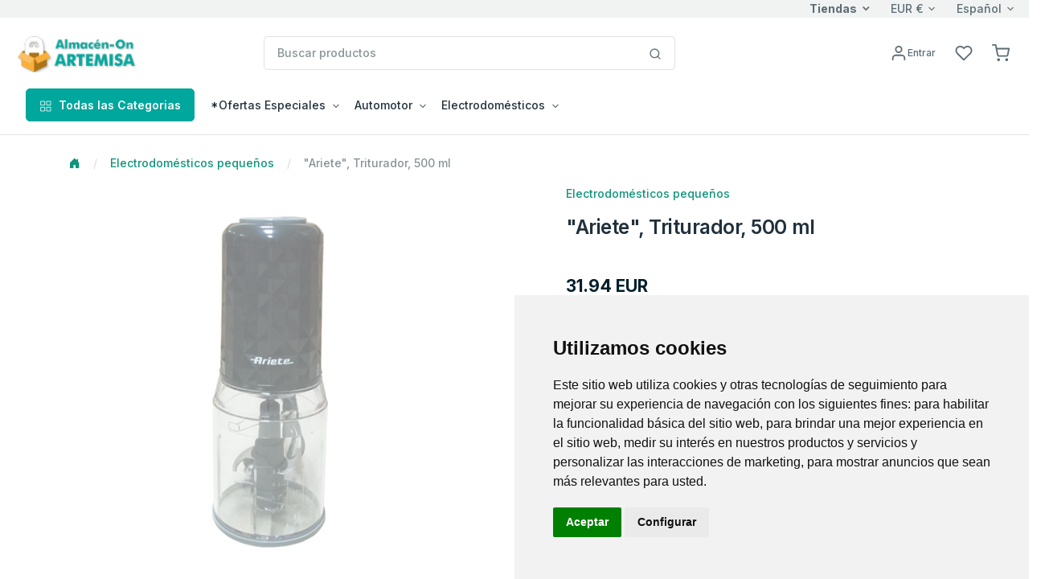

--- FILE ---
content_type: text/html; charset=utf-8
request_url: https://www.almacen-on.com/artemisa/Item?depPid=633022&ProdPid=1042476&page=0
body_size: 39885
content:






<!DOCTYPE html>
<!--[if lt IE 7 ]><html class="ie ie6" lang="en"> <![endif]-->
<!--[if IE 7 ]><html class="ie ie7" lang="en"> <![endif]-->
<!--[if IE 8 ]><html class="ie ie8" lang="en"> <![endif]-->
<!--[if (gte IE 9)|!(IE)]><!-->
<html lang="en">
<!--<![endif]-->
<head>

    <!-- Evios a Cuba Online Shop
  ================================================== -->
    <meta charset="utf-8" /><title>
	
        Almacen-On.com/Artemisa
        - Envios Cuba, Paquetes a Cuba
        - "Ariete", Triturador, 500 ml
</title><meta http-equiv="Content-Type" content="text/html; charset=iso-8859-1" /><meta name="keywords" content="regalos, envioscuba, compras internet, paquetes cuba, supermarket cuba, tienda en Cuba, venta compra cuba, envío, regalo cuba, cubanos, alimentos, aseo, bebidas, comida cuba, electrodomésticos, ferretería, muebles, canastilla, shopping, carlostercero, enviocuba" /><meta name="description" content="Compra fácil y rápido productos para tus familiares y amigos en Cuba con tarjetas Visa y Mastercard. Recogida en tienda y entrega a domicilio en toda Cuba. ¡Envía tus compras de productos a Cuba sin complicaciones!" /><meta name="viewport" content="width=device-width, initial-scale=1, shrink-to-fit=no" /><meta http-equiv="Cache-control" content="public" /><link href="./js/fh-assets/libs/slick-carousel/slick/slick.css" rel="stylesheet" /><link href="./js/fh-assets/libs/slick-carousel/slick/slick-theme.css" rel="stylesheet" /><link async="" href="./js/fh-assets/libs/tiny-slider/dist/tiny-slider.css" rel="stylesheet" />
    <link rel="canonical" href="https://www.almacen-on.com/artemisa/Item?depPid=633022" />
     <meta property="og:type" content="product" />
     <meta property="og:title" content="Almacen-On.com/Artemisa " />

      <!-- Favicon icon-->
      <link rel="shortcut icon" type="image/x-icon" href="./comm_images/favico2.ico" />

      <!-- Libs CSS -->
     
    <link async="" rel="stylesheet" href="https://cdn.jsdelivr.net/npm/bootstrap-icons@1.11.3/font/bootstrap-icons.min.css" /><link async="" rel="stylesheet" href="https://cdn.jsdelivr.net/npm/feather-webfont@4.22.3/dist/feather-icons.min.css" /><link async="" href="./js/fh-assets/libs/simplebar/dist/simplebar.min.css" rel="stylesheet" />

    










 
    <!-- JS
	================================================== -->
    <script src="https://ajax.googleapis.com/ajax/libs/jquery/3.7.1/jquery.min.js"></script>

    
    <script>    window.jQuery || document.write('<script src="js/jquery-3.7.1.min.js"><\/script>')</script>
    <script src="https://ajax.googleapis.com/ajax/libs/jqueryui/1.13.3/jquery-ui.min.js"></script>
    <script>    window.jQuery.ui || document.write('<script src="js/jquery-ui.min.js"><\/script>')</script>

    <!-- fancybox -->
    <script defer  src="js/fancybox/jquery.fancybox.js"></script>
    <link defer="" href="js/fancybox/jquery.fancybox.css" rel="stylesheet" />
    
    <!-- stores menu-->

    <!--notifications-->
    <script defer src="js/notifIt/notifIt.js"></script>
    <link defer="" href="js/notifIt/notifIt.css" rel="stylesheet" /><link defer="" href="js/msg-box/msg-box.min.css" rel="stylesheet" />

 
   
 
     <!-- Google Tag Manager -->
   <script>
         window.dataLayer = window.dataLayer || [];
         function gtag() {
             dataLayer.push(arguments);
         }
         gtag('consent', 'default', {
             'ad_storage': 'denied',
             'ad_user_data': 'denied',
             'ad_personalization': 'denied',
             'analytics_storage': 'denied'
         });
  </script>
  <script type="text/plain" data-cookie-consent="tracking">
      (function (w, d, s, l, i) {
          w[l] = w[l] || []; w[l].push({
              'gtm.start':
                  new Date().getTime(), event: 'gtm.js'
          }); var f = d.getElementsByTagName(s)[0],
              j = d.createElement(s), dl = l != 'dataLayer' ? '&l=' + l : ''; j.async = true; j.src =
                  'https://www.googletagmanager.com/gtm.js?id=' + i + dl; f.parentNode.insertBefore(j, f);
      })(window, document, 'script', 'dataLayer', 'GTM-5WRKCRP');</script>
  <!-- End Google Tag Manager -->

  <!-- Microsoft Clarity -->
    <script type="text/javascript" data-cookie-consent="tracking">
    (function(c,l,a,r,i,t,y){
        c[a]=c[a]||function(){(c[a].q=c[a].q||[]).push(arguments)};
        t=l.createElement(r);t.async=1;t.src="https://www.clarity.ms/tag/"+i;
        y=l.getElementsByTagName(r)[0];y.parentNode.insertBefore(t,y);
    })(window, document, "clarity", "script", "tupxg4st6m");
  </script>
 <!-- End Clarity Manager -->
<link href="App_Themes/AlmacenOn_Artemisa/my-theme-green.css" type="text/css" rel="stylesheet" /><link href="App_Themes/AlmacenOn_Artemisa/theme.min.css" type="text/css" rel="stylesheet" /><link href="App_Themes/AlmacenOn_Artemisa/z-green-on.css" type="text/css" rel="stylesheet" /><link href="https://ajax.aspnetcdn.com/ajax/act/20_1_0/Content/AjaxControlToolkit/Styles/Calendar.min.css" type="text/css" rel="stylesheet" /><link href="https://ajax.aspnetcdn.com/ajax/act/20_1_0/Content/AjaxControlToolkit/Styles/Backgrounds.min.css" type="text/css" rel="stylesheet" /></head>

<body>
  

        <!-- Google Tag Manager (noscript) -->
        <noscript><iframe src="https://www.googletagmanager.com/ns.html?id=GTM-5WRKCRP"
        height="0" width="0" style="display:none;visibility:hidden"></iframe></noscript>
        <!-- End Google Tag Manager (noscript) -->
   
    <form method="post" action="./Item?depPid=633022&amp;ProdPid=1042476&amp;page=0" onsubmit="javascript:return WebForm_OnSubmit();" id="form1">
<div class="aspNetHidden">
<input type="hidden" name="__EVENTTARGET" id="__EVENTTARGET" value="" />
<input type="hidden" name="__EVENTARGUMENT" id="__EVENTARGUMENT" value="" />
<input type="hidden" name="PageLoadedHiddenTxtBox" id="PageLoadedHiddenTxtBox" value="" />
<input type="hidden" name="__VIEWSTATEFIELDCOUNT" id="__VIEWSTATEFIELDCOUNT" value="15" />
<input type="hidden" name="__VIEWSTATE" id="__VIEWSTATE" value="/[base64]" />
<input type="hidden" name="__VIEWSTATE1" id="__VIEWSTATE1" value="[base64]" />
<input type="hidden" name="__VIEWSTATE2" id="__VIEWSTATE2" value="[base64]" />
<input type="hidden" name="__VIEWSTATE3" id="__VIEWSTATE3" value="[base64]" />
<input type="hidden" name="__VIEWSTATE4" id="__VIEWSTATE4" value="[base64]" />
<input type="hidden" name="__VIEWSTATE5" id="__VIEWSTATE5" value="[base64]" />
<input type="hidden" name="__VIEWSTATE6" id="__VIEWSTATE6" value="[base64]" />
<input type="hidden" name="__VIEWSTATE7" id="__VIEWSTATE7" value="[base64]" />
<input type="hidden" name="__VIEWSTATE8" id="__VIEWSTATE8" value="[base64]" />
<input type="hidden" name="__VIEWSTATE9" id="__VIEWSTATE9" value="[base64]" />
<input type="hidden" name="__VIEWSTATE10" id="__VIEWSTATE10" value="[base64]" />
<input type="hidden" name="__VIEWSTATE11" id="__VIEWSTATE11" value="[base64]////8PZAIBDxYCHwQC/////[base64]/ZGVwUGlkPTYzMzAyMiZQcm9kUGlkPTEwNDI0NzYmcGFnZT0wU2h0dHBzOi8vd3d3LmFsbWFjZW4tb24uY29tL2FydGVtaXNhL0l0ZW1zLmFzcHg/ZGVwUGlkPTYzMzAyMiZQcm9kUGlkPTEwNDI0NzYmcGFnZT0wU2h0dHBzOi8vd3d3LmFsbWFjZW4tb24uY29tL2FydGVtaXNhL0l0ZW1zLmFzcHg/ZGVwUGlkPTYzMzAyMiZQcm9kUGlkPTEwNDI0NzYmcGFnZT0wU2h0dHBzOi8vd3d3LmFsbWFjZW4tb24uY29tL2FydGVtaXNhL0l0ZW1zLmFzcHg/[base64]" />
<input type="hidden" name="__VIEWSTATE12" id="__VIEWSTATE12" value="[base64]////[base64]/[base64]" />
<input type="hidden" name="__VIEWSTATE13" id="__VIEWSTATE13" value="[base64]/[base64]/[base64]" />
<input type="hidden" name="__VIEWSTATE14" id="__VIEWSTATE14" value="[base64]/jSUoeUFhcnCGISL8dtTZU93t/s=" />
</div>

<script type="text/javascript">
//<![CDATA[
var theForm = document.forms['form1'];
if (!theForm) {
    theForm = document.form1;
}
function __doPostBack(eventTarget, eventArgument) {
    if (!theForm.onsubmit || (theForm.onsubmit() != false)) {
        theForm.__EVENTTARGET.value = eventTarget;
        theForm.__EVENTARGUMENT.value = eventArgument;
        theForm.submit();
    }
}
//]]>
</script>


<script src="https://ajax.aspnetcdn.com/ajax/4.6/1/WebForms.js" type="text/javascript"></script>
<script type="text/javascript">
//<![CDATA[
window.WebForm_PostBackOptions||document.write('<script type="text/javascript" src="/artemisa/WebResource.axd?d=JkNI4emyebT9n2_jNDpxvN0N6UhOvCK8mOCk3cdqc5bwdY-KWid0wGa9V9Yt1sZBoTE0FX9aL5hAHj3n9Tn7qj7VPZGzyqA9GtZOEOFmlsI1&amp;t=638628063619783110"><\/script>');//]]>
</script>



<script type="text/javascript">
//<![CDATA[
window.dataLayer = window.dataLayer || []; window.dataLayer.push({'web_store': 'Almacen-On.com/Artemisa'});//]]>
</script>

<script src="https://ajax.aspnetcdn.com/ajax/4.6/1/MicrosoftAjax.js" type="text/javascript"></script>
<script type="text/javascript">
//<![CDATA[
(window.Sys && Sys._Application && Sys.Observer)||document.write('<script type="text/javascript" src="/artemisa/ScriptResource.axd?d=SXgakxnNEMkBiLnIp79QnKmtVeCzMAvKDaNMHawrMcJJVjC99T9RGI18U3umdqDoLf5epqGnsRVnuTWroiRYDsW1NgORtqyutWaw1lFK57sPk3s_qSG-pNsc7IxBuudk18yDENh1V4P7oChN8COl-F2Wg0C0pBbrzB-H-lczrOw1&t=2a9d95e3"><\/script>');//]]>
</script>

<script src="https://ajax.aspnetcdn.com/ajax/4.6/1/MicrosoftAjaxWebForms.js" type="text/javascript"></script>
<script type="text/javascript">
//<![CDATA[
(window.Sys && Sys.WebForms)||document.write('<script type="text/javascript" src="/artemisa/ScriptResource.axd?d=XjOBC6bb8D1r4pi7T2xKWDOSbK3KTV53Pa8LOGwFNgJt_gkriJNmxsXgaQiF1hhSOEAsUPnSspNHYkkuufdDVJ2AWzfUYG0L94WlwnnmUTi9eZ8ubdJtqtkOWAMptijd_mTbc7caDNbgw3Bb0dO1IezDZ3h-KwfhlZMNzDj2Oig4Nq9o6x75sDciv89-PYzo0&t=2a9d95e3"><\/script>');//]]>
</script>

<script src="js/JScript-2.0.js?v=10" type="text/javascript"></script>
<script src="js/fh-assets/js/theme.min.js" type="text/javascript"></script>
<script src="/artemisa/ScriptResource.axd?d=BJ0EQ9rR0GSCthADwzdYv5X6NUZPfKfZYJ4sTdOPIBkPr0uG1Bqw8HcXLGUBvpxNsGbPYXXLtk8GazDm23-umGfHI8PrlAtr7CvltAJWXTpJD9f5u6y8ayJWa2T3ci1XAMMaKyp-MmiC8GsZKU-3OA2&amp;t=7d5986a" type="text/javascript"></script>
<script src="/artemisa/ScriptResource.axd?d=4HNO7m9CTFcNXYUBFRz1E1RFBQN3OAu826XaID1oOAH8BW1OoI3w0aV11U8P4T-jS-fH6oS8-aRKuTFPWRAgaSX0uC1bgAPpEMhW7zA3tmsape8DUcplpSXioNVSoyaQ0&amp;t=7d5986a" type="text/javascript"></script>
<script src="/artemisa/ScriptResource.axd?d=7AjqHaXQ4nTmhN_ZOO6jl6NShx2obdX-ErGCtxYQ66gXseTYypTdeaIQ9wUsXG03ObxHseJw8EP_2L0OALWB8Y1R9SahxdrzBkBnBBU270nl4PIm1ZE-_ODI_020df080&amp;t=7d5986a" type="text/javascript"></script>
<script src="/artemisa/ScriptResource.axd?d=Hcyzk2k3HMGN6lUJxfJCd3Q1pASca9M-3TMZmlyTMxWkCAJOOCKhZ8W6RmpGaDL5pmmkLCqOjLLgslEJXh6j55-iwsLQ7gRogr3Z5JMbvC-LD8QztuH0k5ZTjq_ZPp1t0&amp;t=7d5986a" type="text/javascript"></script>
<script src="/artemisa/ScriptResource.axd?d=oXFLV2CGsUuSKciFVTwPcictAYqvxhR6WSt0szxnfn3m_S9Tv1uW-t6QJadpfD-s_ZAci6hiIOaGtqBiEgJLkAkfxmbgKV3oD22ryUia6L29qMh91QTaoY-XdetpxLbc481Wl_5fFfrL1r0oSaJDOA2&amp;t=7d5986a" type="text/javascript"></script>
<script src="/artemisa/ScriptResource.axd?d=FruNU1lR46oAzMeEDA2cxSOzTPfabb1OejPSYBDmpqgeMoyuZ3yqeQM3NaWOZwhaiqBVx7QR3H67Zz2ALJOhW6qupo6YcrN099FQn33iG3GvY_mVTE9nQokYXPPuakHl0&amp;t=7d5986a" type="text/javascript"></script>
<script src="/artemisa/ScriptResource.axd?d=DnErNQImhhhDcqGayCAAmc_KysPDMpEd2SL2N9AHyHtb7NWe95bFFPcxaHC7YoS7sJAIjgb8YbtDrddSu5SM1Bce3o3QiIhLlCJESOeF8sOm05YKPJBzDP8AkM7vBlGM0&amp;t=7d5986a" type="text/javascript"></script>
<script src="/artemisa/ScriptResource.axd?d=YBiKjxP3cYz7GXV99THzh0hNKJ16rhPu4LdMPQQbvqiLYJyX8MVFSYSBVlVB_ndkw7TQEepZZ4v0MOQlIh7LlwBBGnkUzCe1EK7CYEV4EYdKKsAohdIwgRpwbZshZ-Nb0&amp;t=7d5986a" type="text/javascript"></script>
<script src="/artemisa/ScriptResource.axd?d=3XwIaoKOoYlX0GEUJOM_HCTgXCv9xAws03Hw-Lf1lW-VzhDMmxg-3Jt8uup4wxjxwgRfRDlRGr267f_kTlJC-swY57UyARaN5j46UFJ4Aqoa90y6zoxnR_fTWNrPMrNq0&amp;t=7d5986a" type="text/javascript"></script>
<script src="/artemisa/ScriptResource.axd?d=e6oUxGHNzq6Bc5kgBTmB0Is_Lt00FojzFWUVzciDCVplCvGYXZJ8cSdod8jHvQ8yNCElipFU4RVx-MHHh0zDMP8ZrfAivKJlvgh1X8Yw2lHx0MuAqe3dlMrV3qIrYWf30&amp;t=7d5986a" type="text/javascript"></script>
<script src="Services/Validation.asmx/js" type="text/javascript"></script>
<script type="text/javascript">
//<![CDATA[
function WebForm_OnSubmit() {
var loaded=document.getElementById('PageLoadedHiddenTxtBox').value; if(loaded=='Set' && !(typeof(ValidatorOnSubmit) == "function" && ValidatorOnSubmit() == false)){return true};return false;
return true;
}
//]]>
</script>

<div class="aspNetHidden">

	<input type="hidden" name="__VIEWSTATEGENERATOR" id="__VIEWSTATEGENERATOR" value="C241131E" />
	<input type="hidden" name="__EVENTVALIDATION" id="__EVENTVALIDATION" value="/wEdAAeuQmE5vPRNsJTcqyTxEA/sG+u7AKAlUNKO6g8aPxldjfnS1G1db/n6/1VOUb1D81T9hfbiAr1oXVjNvyWsKr29jqSqVLgNyTPEbwrP6l7Yj9402cfYbYfR8DqEcDCEHTSAbz3pVwkLBZRX0/BmtovzBqDvi6ofI2+Dz6YRnsLd6Rj2y0bdORqvBN3jViCfjLw=" />
</div>

        

        <input name="Language" id="Language" type="hidden" value='es-MX' />
        <input name="CurrentLanguage" id="CurrentLanguage" type="hidden" value='es-MX' />
        <input name="Currency" id="Currency" type="hidden" />
       
        
       
        <script type="text/javascript">
//<![CDATA[
Sys.WebForms.PageRequestManager._initialize('ctl00$ScriptManager1', 'form1', ['tctl00$UpperCartPanel','UpperCartPanel','tctl00$upperCart$offcanvasCartRight','offcanvasCartRight','tctl00$ctl21','ctl21','tctl00$cphPage$UpdatePanel1','cphPage_UpdatePanel1'], ['ctl00$cphPage$formProduct$ctl00$productDetail$btnAddCar','cphPage_formProduct_productDetail_0_btnAddCar_0','ctl00$cphPage$formProduct$ctl00$productDetail$btnAddWishList','cphPage_formProduct_productDetail_0_btnAddWishList_0'], [], 90, 'ctl00');
//]]>
</script>

        
           
        <!-- navbar -->
      <div class="border-bottom ">
         <div class="bg-light">
            <div class="container-fluid">
                
                <div class="row align-items-center ">
			<div class="col-xl-5 col-lg-8 col-5 d-flex d-none d-xl-block">
				 <span class="text-nowrap d-inline-block text-truncate"></span>
				
			</div>

			<div class="col-xl-7 col-lg-4 col-10 d-flex align-items-center justify-content-end">
               <a href="#offcanvasStoresRight" data-bs-toggle="offcanvas" role="button" aria-controls="offcanvasStoresRight" class="dropdown-toggle selectValue text-reset fw-bold">Tiendas</a>

				<div class="dropdown selectBox ms-6">
					<a class="dropdown-toggle selectValue text-reset" href="javascript:void(0)" data-bs-toggle="dropdown" aria-expanded="false">EUR €</a>

					<ul class="dropdown-menu">
						<li><a class="dropdown-item" href="javascript:setCurrency('USD')">USD $</a></li>
						<li><a class="dropdown-item" href="javascript:setCurrency('EUR')">EUR €</a></li>
						<li><a class="dropdown-item" href="javascript:setCurrency('CAD')">CAD $</a></li>
					
                    </ul>
				</div>
                <div class="ms-6">
					<div class="dropdown selectBox">
						<a class="dropdown-toggle selectValue text-reset" href="javascript:void(0)" data-bs-toggle="dropdown" aria-expanded="false"> Español</a>

						<ul class="dropdown-menu">
							<li><a class="dropdown-item" href="javascript:setLang('en-US')">English</a></li>
							<li><a class="dropdown-item" href="javascript:setLang('es-MX')">Español</a></li>
						
						</ul>
					</div>
				</div>
                
				<!-- Button -->
			</div></div>
		
               
            </div>
         </div>
         <div class="py-5">
            <div class="container-fluid">
               <div class="row w-100 align-items-center gx-lg-2 gx-0">
                  <div class="col-xxl-2 col-lg-3 col-md-6 col-5">
                     <a class="navbar-brand d-none d-lg-block" href="/artemisa/Home">
                           
                         <img id="lnkHomeLogo" border="0" src='/artemisa/App_Themes/AlmacenOn_Artemisa/images/logo/logo_head.gif'
                                         alt="Su centro comercial preferido para envios de paquetes a Cuba." />
                     </a>
                     <div class="d-flex justify-content-between w-100 d-lg-none">
                        <a class="navbar-brand" href="/artemisa/Home">
                         
                         <img id="lnkHomeLogoM" border="0" src='/artemisa/App_Themes/AlmacenOn_Artemisa/images/logo/logo_head.gif'
                                         alt="Su centro comercial preferido para envios de paquetes a Cuba." />
                        </a>
                     </div>
                  </div>
                  <div class="col-xxl-6 col-lg-5 d-none d-lg-block">
                    

<style type="text/css">
    
    ul.autocomplete_completionListElement
    {
        display: none !important;
    }
    div.search-autocomplete
    {
        /*right: 20px;*/
         left: 10px;
        top:45px;
        position: absolute;
        z-index: 1000;
        width:90%;
        min-width: 300px;
        list-style: none;
        /*border: 1px solid #ccc;
        border: 1px solid #dfe2e1;
        border-radius: 6px;*/
        /*box-shadow: 0 5px 10px rgba(0, 0, 0, 0.2);*/
        background-clip: padding-box;
        /*background-color: #f0f0f0;*/
        background-color: #fff;
        
    }
    div.search-autocomplete .table-cart div.cart-product-desc
    {
        width: auto;
        font-size: .875rem;
    }
    div.search-autocomplete td.seeAll
    {
        line-height: 18px;
        font-size: 11px;
        font-weight: 600;
        text-align: center;
        cursor: pointer;
    }
</style>

<script type="text/javascript">
    
    function CleanAutoComplete()
    {
        var tblAutoComplete = document.getElementById("SearchControl_tblAutoComplete");
        while (tblAutoComplete.rows.length > 0)
        {
            tblAutoComplete.deleteRow(0);
        }
        tblAutoComplete.parentElement.style.display = "none";
    }

    function FillAutoComplete()
    {
        
        CleanAutoComplete();

        var tblAutoComplete = document.getElementById("SearchControl_tblAutoComplete");
        var autoComplete = $find('autoCompleteSearchEx');
        var children = autoComplete._completionListElement.childNodes;
       
        for (var i = 0; i < children.length; i++)
        {
            


        }





        for (var i = 0; i < children.length; i++)
        {
            var child = children[i];
            var values = child._value.split(";");
            var productName = values[0];
            var imageUrl = "https://img.envioscuba.com/Img_Data/75x75/" + values[1];
            var productUrl = values[2];

            var tr = tblAutoComplete.insertRow(i);
            var td = tr.insertCell(0);
            td.className = "cart-product-info";

            var lnkImg = document.createElement("a");
            td.appendChild(lnkImg);
            lnkImg.style = "text-decoration: none";
            lnkImg.href = productUrl;

            var aImg = document.createElement("img");
            lnkImg.appendChild(aImg);
            aImg.loading = "lazy";
            aImg.width="45"
            aImg.onerror = "this.onerror=null;this.src='https://img.envioscuba.com/Img_Data/75x75/no_img.gif';";
            aImg.src = imageUrl;

            var div = document.createElement("div");
            td.appendChild(div);
            div.className = "cart-product-desc";
            var p = document.createElement("small");
            p.className ="mb-0"
            div.appendChild(p);

            var lnkItem = document.createElement("a");
            p.appendChild(lnkItem);
            lnkItem.className = "text-inherit";
            lnkItem.href = productUrl;
            lnkItem.text = productName;
        }

        if (children.length == 5)
        {
            var tr = tblAutoComplete.insertRow();
            var td = tr.insertCell(0);
            td.className = "seeAll";
            td.innerText = "Ver Todos";
            td.onclick = function () { document.getElementById("SearchControl_btnSearch").click() };
        }

        if (children.length > 0)
        {
            tblAutoComplete.parentElement.style.display = "";
        }
    }
</script>







<div class="input-group search-control">

    <input name="ctl00$SearchControl$edtProductSearch" type="text" id="SearchControl_edtProductSearch" class="form-control rounded" autocomplete="off" placeholder="Buscar productos" />

    

     <span class="input-group-append">
                              <button onclick="__doPostBack('ctl00$SearchControl$btnSearch','')" id="SearchControl_btnSearch" class="btn bg-white border border-start-0 ms-n10 rounded-0 rounded-end" type="submit">
                                 <svg
                                    xmlns="http://www.w3.org/2000/svg"
                                    width="16"
                                    height="16"
                                    viewBox="0 0 24 24"
                                    fill="none"
                                    stroke="currentColor"
                                    stroke-width="2"
                                    stroke-linecap="round"
                                    stroke-linejoin="round"
                                    class="feather feather-search">
                                    <circle cx="11" cy="11" r="8"></circle>
                                    <line x1="21" y1="21" x2="16.65" y2="16.65"></line>
                                 </svg>
                              </button>
                           </span>
    

    <div class="cart-content search-autocomplete dropdown-menu-lg p-3 border rounded" style="display:none;">
        
        <table id="SearchControl_tblAutoComplete" class="table-cart">
	<tr>
		<td>FOTO</td>
		<td>PRODUCTO</td>
	</tr>
	<tr>
		<td>FOTO</td>
		<td>PRODUCTO</td>
	</tr>
</table>


        

    </div>


    







</div>
                     
                  </div>
                  <div class="col-md-2 col-xxl-2 d-none d-lg-block">
                     <!-- Button trigger modal -->
                    
                  </div>
                  <div class="col-lg-2 col-xxl-2 text-end col-md-6 col-7">
                     <div class="list-inline">
                         
                        
                         <div class="list-inline-item me-5">
                           <a href="#" id="lnkAccountDesktop" class="d-none d-xl-block text-reset" data-bs-toggle="modal" data-bs-target="#userModal">
                              <svg
                                 xmlns="http://www.w3.org/2000/svg"
                                 width="22"
                                 height="22"
                                 viewBox="0 0 24 24"
                                 fill="none"
                                 stroke="currentColor"
                                 stroke-width="2"
                                 stroke-linecap="round"
                                 stroke-linejoin="round"
                                 class="feather feather-user">
                                 <path d="M20 21v-2a4 4 0 0 0-4-4H8a4 4 0 0 0-4 4v2"></path>
                                 <circle cx="12" cy="7" r="4"></circle>
                              </svg><span id="LoginName1" class="ml-1 small">Entrar</span>
                               
                           </a>
                           <a href="#" id="lnkAccountMobile" class="d-xl-none text-reset" data-bs-toggle="modal" data-bs-target="#userModal">
                              <svg
                                 xmlns="http://www.w3.org/2000/svg"
                                 width="22"
                                 height="22"
                                 viewBox="0 0 24 24"
                                 fill="none"
                                 stroke="currentColor"
                                 stroke-width="2"
                                 stroke-linecap="round"
                                 stroke-linejoin="round"
                                 class="feather feather-user">
                                 <path d="M20 21v-2a4 4 0 0 0-4-4H8a4 4 0 0 0-4 4v2"></path>
                                 <circle cx="12" cy="7" r="4"></circle>
                                 
                              </svg>
                           </a>
                        </div>
                        

                         <div class="list-inline-item me-5">
                           <a href="WishList" class="text-reset position-relative">
                               <i class="feather feather-heart"></i>
                              <svg
                                 xmlns="http://www.w3.org/2000/svg"
                                 width="22"
                                 height="22"
                                 viewBox="0 0 24 24"
                                 fill="none"
                                 stroke="currentColor"
                                 stroke-width="2"
                                 stroke-linecap="round"
                                 stroke-linejoin="round"
                                 class="feather feather-heart">
                                 <path d="M20.84 4.61a5.5 5.5 0 0 0-7.78 0L12 5.67l-1.06-1.06a5.5 5.5 0 0 0-7.78 7.78l1.06 1.06L12 21.23l7.78-7.78 1.06-1.06a5.5 5.5 0 0 0 0-7.78z"></path>
                              </svg>
                               <span class="position-absolute top-0 start-100 translate-middle badge rounded-pill bg-success d-none ">
                                0 
                                 <span class="visually-hidden">Productos</span>
                              </span>
                           </a>
                        </div>

                          <div id="UpperCartPanel" class="list-inline-item me-5 me-lg-0">
	
                        <div class="list-inline-item me-5 me-lg-0" >
                           <a class="text-reset position-relative" data-bs-toggle="offcanvas" data-bs-target="#offcanvasCartRight" href="#offcanvasCart" role="button" aria-controls="offcanvasCartRight">
                              <svg xmlns="http://www.w3.org/2000/svg" 
                                  width="22" 
                                  height="22" 
                                  viewBox="0 0 24 24"
                                  fill="none" 
                                  stroke="currentColor" 
                                  stroke-width="2" 
                                  stroke-linecap="round" stroke-linejoin="round" 
                                  class="feather feather-shopping-cart">
										<circle cx="9" cy="21" r="1"></circle>
										<circle cx="20" cy="21" r="1"></circle>
										<path d="M1 1h4l2.68 13.39a2 2 0 0 0 2 1.61h9.72a2 2 0 0 0 2-1.61L23 6H6"></path>
									</svg>
                                <span class="position-absolute top-0 start-100 translate-middle badge rounded-pill bg-success d-none ">
                                0 
                                 <span class="visually-hidden">Productos</span>
                              </span>
                               
                               
                             
                             
                           </a>
                        </div>
                        <div class="list-inline-item d-inline-block d-lg-none">
                           <!-- Button -->
                           <button
                              class="navbar-toggler collapsed"
                              type="button"
                              data-bs-toggle="offcanvas"
                              data-bs-target="#navbar-default"
                              aria-controls="navbar-default"
                              aria-label="Toggle navigation">
                              <svg xmlns="http://www.w3.org/2000/svg" width="32" height="32" fill="currentColor" class="bi bi-text-indent-left text-primary" viewBox="0 0 16 16">
                                 <path
                                    d="M2 3.5a.5.5 0 0 1 .5-.5h11a.5.5 0 0 1 0 1h-11a.5.5 0 0 1-.5-.5zm.646 2.146a.5.5 0 0 1 .708 0l2 2a.5.5 0 0 1 0 .708l-2 2a.5.5 0 0 1-.708-.708L4.293 8 2.646 6.354a.5.5 0 0 1 0-.708zM7 6.5a.5.5 0 0 1 .5-.5h6a.5.5 0 0 1 0 1h-6a.5.5 0 0 1-.5-.5zm0 3a.5.5 0 0 1 .5-.5h6a.5.5 0 0 1 0 1h-6a.5.5 0 0 1-.5-.5zm-5 3a.5.5 0 0 1 .5-.5h11a.5.5 0 0 1 0 1h-11a.5.5 0 0 1-.5-.5z" />
                              </svg>
                           </button>
                        </div>
                          
                              
</div>
                     </div>
                       
                  </div>
                  
               </div>
               <div class="d-lg-none d-md-none">
                   <!--Mobile search control here -->
                   <div class="input-group mt-5">
						<input id="edtMobileSearch" class="form-control" type="search" onkeyup="mobileSearchKey();" placeholder="Buscar productos" aria-describedby="btnMobileSearch">
						<a data-action="loadingClick" class="btn btn-primary" id="btnMobileSearch" onclick="btnMobileSearchKey();" ><i class="feather-icon icon-search"></i></a>
					</div>


               </div>  
            </div>
             
         </div>
         

         <nav class="navbar navbar-expand-lg navbar-light navbar-default py-0 pb-lg-4" aria-label="Offcanvas navbar large">
            <div class="container-fluid">
               <div class="offcanvas offcanvas-start" tabindex="-1" id="navbar-default" aria-labelledby="navbar-defaultLabel">
                  <div class="offcanvas-header pb-1">
                     <a class="navbar-brand" href="/artemisa/Home"> <img border="0" src='/artemisa/App_Themes/AlmacenOn_Artemisa/images/logo/logo_head.gif'
                                         alt="Su centro comercial preferido para envios de paquetes a Cuba." /></a>

                      <a href="#" id="lnkAccountMobile2" class="text-reset ms-12" data-bs-toggle="modal" data-bs-target="#userModal">
                              <svg
                                 xmlns="http://www.w3.org/2000/svg"
                                 width="22"
                                 height="22"
                                 viewBox="0 0 24 24"
                                 fill="none"
                                 stroke="currentColor"
                                 stroke-width="2"
                                 stroke-linecap="round"
                                 stroke-linejoin="round"
                                 class="feather feather-user">
                                 <path d="M20 21v-2a4 4 0 0 0-4-4H8a4 4 0 0 0-4 4v2"></path>
                                 <circle cx="12" cy="7" r="4"></circle>
                              </svg><span id="btnSignIn2" class="ml-1 small">Entrar</span>
                               
                           </a>
                     <button type="button" class="btn-close" data-bs-dismiss="offcanvas" aria-label="Close"></button>
                  </div>
                  <div class="offcanvas-body">
                     <div class="d-block d-lg-none mb-4">
                        
                           
                        
                        
                     </div>
                    
                       


<div class="d-block d-lg-none mb-4">
                                      <a class="btn btn-primary w-100 d-flex justify-content-center align-items-center" data-bs-toggle="collapse"
                                        href="#collapseAllDeptsMobile" role="button" aria-expanded="false" aria-controls="collapseAllDeptsMobile">
                                        <span class="me-2"><svg xmlns="http://www.w3.org/2000/svg" width="16" height="16" viewBox="0 0 24 24"
                                            fill="none" stroke="currentColor" stroke-width="1.5" stroke-linecap="round" stroke-linejoin="round"
                                            class="feather feather-grid">
                                            <rect x="3" y="3" width="7" height="7"></rect>
                                            <rect x="14" y="3" width="7" height="7"></rect>
                                            <rect x="14" y="14" width="7" height="7"></rect>
                                            <rect x="3" y="14" width="7" height="7"></rect>
                                          </svg></span> Todas las Categorias
                                      </a>
                                      <div class="collapse mt-2" id="collapseAllDeptsMobile">
                                        <div class="card card-body">
                                          
                                             <div class="row p-2 p-lg-4"><div class="col-lg-3 col-6 mb-4 mb-lg-0"><h6 class="text-primary ps-3">*Ofertas Especiales</h6><a  class="dropdown-item text-truncate" href="Products?depPid=723099">Descuentos Semanales</a></div><div class="col-lg-3 col-6 mb-4 mb-lg-0"><h6 class="text-primary ps-3">Electrodomésticos</h6><a  class="dropdown-item text-truncate" href="Products?depPid=633030">Accesorios Eléctricos</a><a  class="dropdown-item text-truncate" href="Products?depPid=633019">Aires Acondicionados</a><a  class="dropdown-item text-truncate" href="Products?depPid=58">Audio y Video</a><a  class="dropdown-item text-truncate" href="Products?depPid=633038">Bicicletas</a><a  class="dropdown-item text-truncate" href="Products?depPid=633025">Calentadores de agua</a><a  class="dropdown-item text-truncate" href="Products?depPid=633039">Cocinas</a><a  class="dropdown-item text-truncate" href="Products?depPid=633022">Electrodomésticos pequeños</a><a  class="dropdown-item text-truncate" href="Products?depPid=633024">Lavadoras</a><a  class="dropdown-item text-truncate" href="Products?depPid=633023">Microondas</a><a  class="dropdown-item text-truncate" href="Products?depPid=723144">Ollas Eléctricas</a><a  class="dropdown-item text-truncate" href="Products?depPid=633020">Refrigeradores y Neveras</a><a  class="dropdown-item text-truncate" href="Products?depPid=633017">Televisores</a><a  class="dropdown-item text-truncate" href="Products?depPid=723143">Ventiladores</a></div><div class="col-lg-3 col-6 mb-4 mb-lg-0"><h6 class="text-primary ps-3">Automotor</h6><a  class="dropdown-item text-truncate" href="Products?depPid=633021">Motos eléctricas</a></div></div>
                                            
                                        </div>
                                      </div>
                                    </div>
                                    <div class="dropdown dropdown-fullwidth me-3 d-none d-lg-block">
                                      <button class="btn btn-primary px-4 " type="button" id="dropdownMenuButton1" data-bs-toggle="dropdown"
                                        aria-expanded="false">
                                        <span class="me-1">
                                          <svg xmlns="http://www.w3.org/2000/svg" width="16" height="16" viewBox="0 0 24 24" fill="none"
                                            stroke="currentColor" stroke-width="1.2" stroke-linecap="round" stroke-linejoin="round"
                                            class="feather feather-grid">
                                            <rect x="3" y="3" width="7" height="7"></rect>
                                            <rect x="14" y="3" width="7" height="7"></rect>
                                            <rect x="14" y="14" width="7" height="7"></rect>
                                            <rect x="3" y="14" width="7" height="7"></rect>
                                          </svg></span> Todas las Categorias
                                      </button>
                                        <div class="dropdown-menu pb-0" aria-labelledby="dropdownMenuButton1" data-bs-popper="static">
                                      
                                            <div class="row p-2 p-lg-4"><div class="col-lg-3 col-6 mb-4 mb-lg-0"><h6 class="text-primary ps-3">*Ofertas Especiales</h6><a  class="dropdown-item text-truncate" href="Products?depPid=723099">Descuentos Semanales</a></div><div class="col-lg-3 col-6 mb-4 mb-lg-0"><h6 class="text-primary ps-3">Electrodomésticos</h6><a  class="dropdown-item text-truncate" href="Products?depPid=633030">Accesorios Eléctricos</a><a  class="dropdown-item text-truncate" href="Products?depPid=633019">Aires Acondicionados</a><a  class="dropdown-item text-truncate" href="Products?depPid=58">Audio y Video</a><a  class="dropdown-item text-truncate" href="Products?depPid=633038">Bicicletas</a><a  class="dropdown-item text-truncate" href="Products?depPid=633025">Calentadores de agua</a><a  class="dropdown-item text-truncate" href="Products?depPid=633039">Cocinas</a><a  class="dropdown-item text-truncate" href="Products?depPid=633022">Electrodomésticos pequeños</a><a  class="dropdown-item text-truncate" href="Products?depPid=633024">Lavadoras</a><a  class="dropdown-item text-truncate" href="Products?depPid=633023">Microondas</a><a  class="dropdown-item text-truncate" href="Products?depPid=723144">Ollas Eléctricas</a><a  class="dropdown-item text-truncate" href="Products?depPid=633020">Refrigeradores y Neveras</a><a  class="dropdown-item text-truncate" href="Products?depPid=633017">Televisores</a><a  class="dropdown-item text-truncate" href="Products?depPid=723143">Ventiladores</a></div><div class="col-lg-3 col-6 mb-4 mb-lg-0"><h6 class="text-primary ps-3">Automotor</h6><a  class="dropdown-item text-truncate" href="Products?depPid=633021">Motos eléctricas</a></div></div>
                                             
                                          
                                       </div>
                                      
                                    </div>

<ul  class="navbar-nav align-items-center"><li class="nav-item dropdown w-100 w-lg-auto  "><a class="nav-link dropdown-toggle" role="button" data-bs-toggle="dropdown" aria-expanded="false"  href="#"> *Ofertas Especiales</a><ul class="dropdown-menu"><li class="nav-item dropdown w-100 w-lg-auto"><a  class="dropdown-item" href="Products?depPid=723099">Descuentos Semanales</a></li></ul></li><li class="nav-item dropdown w-100 w-lg-auto  "><a class="nav-link dropdown-toggle" role="button" data-bs-toggle="dropdown" aria-expanded="false"  href="#"> Automotor</a><ul class="dropdown-menu"><li class="nav-item dropdown w-100 w-lg-auto"><a  class="dropdown-item" href="Products?depPid=633021">Motos eléctricas</a></li></ul></li><li class="nav-item dropdown w-100 w-lg-auto  "><a class="nav-link dropdown-toggle" role="button" data-bs-toggle="dropdown" aria-expanded="false"  href="#"> Electrodomésticos</a><ul class="dropdown-menu"><li class="nav-item dropdown w-100 w-lg-auto"><a  class="dropdown-item" href="Products?depPid=633030">Accesorios Eléctricos</a></li><li class="nav-item dropdown w-100 w-lg-auto"><a  class="dropdown-item" href="Products?depPid=633019">Aires Acondicionados</a></li><li class="nav-item dropdown w-100 w-lg-auto"><a  class="dropdown-item" href="Products?depPid=58">Audio y Video</a></li><li class="nav-item dropdown w-100 w-lg-auto"><a  class="dropdown-item" href="Products?depPid=633038">Bicicletas</a></li><li class="nav-item dropdown w-100 w-lg-auto"><a  class="dropdown-item" href="Products?depPid=633025">Calentadores de agua</a></li><li class="nav-item dropdown w-100 w-lg-auto"><a  class="dropdown-item" href="Products?depPid=633039">Cocinas</a></li><li class="nav-item dropdown w-100 w-lg-auto"><a  class="dropdown-item" href="Products?depPid=633022">Electrodomésticos pequeños</a></li><li class="nav-item dropdown w-100 w-lg-auto"><a  class="dropdown-item" href="Products?depPid=633024">Lavadoras</a></li><li class="nav-item dropdown w-100 w-lg-auto"><a  class="dropdown-item" href="Products?depPid=633023">Microondas</a></li><li class="nav-item dropdown w-100 w-lg-auto"><a  class="dropdown-item" href="Products?depPid=723144">Ollas Eléctricas</a></li><li class="nav-item dropdown w-100 w-lg-auto"><a  class="dropdown-item" href="Products?depPid=633020">Refrigeradores y Neveras</a></li><li class="nav-item dropdown w-100 w-lg-auto"><a  class="dropdown-item" href="Products?depPid=633017">Televisores</a></li><li class="nav-item dropdown w-100 w-lg-auto"><a  class="dropdown-item" href="Products?depPid=723143">Ventiladores</a></li></ul></li></ul>


                
                     
                  </div>
               </div>
            </div>
         </nav>
        
          <!-- Shop Cart -->
          


 <!-- Shop Cart -->

 
    <div id="offcanvasCartRight" Class="offcanvas offcanvas-end" tabindex="-1" aria-labelledby="offcanvasRightLabel">
	
         <div class="offcanvas-header border-bottom">
            <div class="text-start">
               <h5 id="offcanvasRightLabel" class="mb-0 fs-4">Productos en carro de compra</h5>
               <small>TOTAL $ 0.00 EUR (0 Productos)</small>
            </div>
            <button type="button" class="btn-close text-reset" data-bs-dismiss="offcanvas" aria-label="Close"></button>
         </div>
         <div class="offcanvas-body overflow-auto" >
            <div>
               <!-- alert -->
               
                <!-- btn -->
               <div class="d-flex justify-content-between mb-4">
                  <a href="ShoppingCart" class="btn btn-dark" data-action="loadingClick">Ver carrito</a>
                   <a href="ShoppingCart" class="btn btn-primary" data-action="loadingClick">Pagar ahora!</a>
               </div>
               <ul class="list-group list-group-flush">
            

                  
                
               </ul>
             
            </div>
         </div>
        
</div>
         
      




























     
          <!-- Find a Store-->
          
 <!-- offcanvas -->
 <div class="offcanvas offcanvas-end" tabindex="-1" id="offcanvasStoresRight" aria-labelledby="offcanvasLabel">
  <div class="offcanvas-header border-bottom">
            <div class="text-start">
               <h5 id="offcanvasRightLabel" class="mb-0 fs-4">Elegir Tienda</h5>
               <small>Selecciona la provincia de entrega y tu tienda favorita</small>
            </div>
            <button type="button" class="btn-close text-reset" data-bs-dismiss="offcanvas" aria-label="Close"></button>
         </div>
   <div class="offcanvas-body">
      
 
  

<div class="accordion accordion-flush mb-18" id="accordionSelectStore">
     
       <div class="accordion-item">
          <h2 class="accordion-header" id="headingPinardelRío">
             <button class="accordion-button collapsed " type="button" data-bs-toggle="collapse"
                data-bs-target="#collapsePinardelRío" aria-expanded="false"
                aria-controls="collapsePinardelRío" >
             Pinar del Río
                  
             </button>
          </h2>
          <div id="collapsePinardelRío" class="accordion-collapse collapse"
             aria-labelledby="headingPinardelRío" data-bs-parent="#accordionSelectStore">
             <div class="accordion-body text-center ">
                  

                          <ul class="list-group list-group-flush">

                      
                               <li class="list-group-item px-5">
                                    <a href="https://www.envioscuba.com/pinar">
                                 <div class="row">
                                     <div class="col-5 col-md-4 ">
                                         
                                       <img class="sitemap-logo" loading="lazy" alt="Mercado Pinar" title="Mercado Pinar" src="Comm_Images/Stores/control-mercado-pinar.png"/>
                                  
                                                               
                                         </div>
                                     <div class="col-10 col-md-7 text-start">
                                         <h6 class="d-none d-md-block">Mercado Pinar</h6>
                                         <small class="text-muted">Alimentos • Ferreteria • Muebles</small>
                                     </div>
                                 </div>
                                   </a>
                                  
                                   
                                  
                               </li>
                                
                            
                               <li class="list-group-item px-5">
                                    <a href="https://www.almacen-on.com/pinar">
                                 <div class="row">
                                     <div class="col-5 col-md-4 ">
                                         
                                       <img class="sitemap-logo" loading="lazy" alt="Almacén ON" title="Almacén ON" src="Comm_Images/Stores/control-on-pinar.jpg"/>
                                  
                                                               
                                         </div>
                                     <div class="col-10 col-md-7 text-start">
                                         <h6 class="d-none d-md-block">Almacén ON</h6>
                                         <small class="text-muted">Electrodomésticos</small>
                                     </div>
                                 </div>
                                   </a>
                                  
                                   
                                  
                               </li>
                                
                            
                               <li class="list-group-item px-5">
                                    <a href="https://www.enviocuba.ca/chiquita">
                                 <div class="row">
                                     <div class="col-5 col-md-4 ">
                                         
                                       <img class="sitemap-logo" loading="lazy" alt="La Chiquita" title="La Chiquita" src="Comm_Images/Stores/control-chiquita.jpg"/>
                                  
                                                               
                                         </div>
                                     <div class="col-10 col-md-7 text-start">
                                         <h6 class="d-none d-md-block">La Chiquita</h6>
                                         <small class="text-muted">Alimentos</small>
                                     </div>
                                 </div>
                                   </a>
                                  
                                   
                                  
                               </li>
                                
                             </ul>
               
                  
                             
                               <a class="btn btn-light btn-sm w-50 mt-5" data-bs-toggle="collapse" href="#ulMoreStoresFindStore_Repeater2_remainingStores_0" role="button" aria-expanded="false" aria-controls="ulMoreStoresFindStore_Repeater2_remainingStores_0" data-action="autoRemoveClick">
                                Ver más  
                                </a>
                             <ul class="list-group list-group-flush collapse" id="ulMoreStoresFindStore_Repeater2_remainingStores_0">
                                 <hr class="py-0 my-0"/>
                           
                               <li class="list-group-item px-5">
                                    <a href="https://www.carlostercero.ca/Pinarshop">
                                 <div class="row">
                                     <div class="col-5 col-md-4 ">
                                         
                                       <img class="sitemap-logo" alt="Guamá" title="Guamá" src="Comm_Images/Stores/control-pinar.jpg"/>
                                  
                                                               
                                         </div>
                                     <div class="col-10 col-md-7 text-start">
                                         <h6 class="d-none d-md-block">Guamá</h6>
                                         <small class="text-muted">Alimentos</small>
                                     </div>
                                 </div>
                                   </a>
                                  
                                   
                                  
                               </li>
                               
                            
                                 
                                </ul>

                             




                                       
             </div>
          </div>
       </div>
     
       <div class="accordion-item">
          <h2 class="accordion-header" id="headingIsladelaJuventud">
             <button class="accordion-button collapsed " type="button" data-bs-toggle="collapse"
                data-bs-target="#collapseIsladelaJuventud" aria-expanded="false"
                aria-controls="collapseIsladelaJuventud" >
             Isla de la Juventud
                  
             </button>
          </h2>
          <div id="collapseIsladelaJuventud" class="accordion-collapse collapse"
             aria-labelledby="headingIsladelaJuventud" data-bs-parent="#accordionSelectStore">
             <div class="accordion-body text-center ">
                  

                          <ul class="list-group list-group-flush">

                      
                               <li class="list-group-item px-5">
                                    <a href="https://www.envioscuba.com/isla">
                                 <div class="row">
                                     <div class="col-5 col-md-4 ">
                                         
                                       <img class="sitemap-logo" loading="lazy" alt="Mercado Isla de la Juventud" title="Mercado Isla de la Juventud" src="Comm_Images/Stores/control-mercado-isla.png"/>
                                  
                                                               
                                         </div>
                                     <div class="col-10 col-md-7 text-start">
                                         <h6 class="d-none d-md-block">Mercado Isla de la Juventud</h6>
                                         <small class="text-muted">Alimentos • Ferreteria • Muebles</small>
                                     </div>
                                 </div>
                                   </a>
                                  
                                   
                                  
                               </li>
                                
                            
                               <li class="list-group-item px-5">
                                    <a href="https://www.almacen-on.com/isla">
                                 <div class="row">
                                     <div class="col-5 col-md-4 ">
                                         
                                       <img class="sitemap-logo" loading="lazy" alt="Almacén ON" title="Almacén ON" src="Comm_Images/Stores/control-on-la-isla.jpg"/>
                                  
                                                               
                                         </div>
                                     <div class="col-10 col-md-7 text-start">
                                         <h6 class="d-none d-md-block">Almacén ON</h6>
                                         <small class="text-muted">Electrodomésticos</small>
                                     </div>
                                 </div>
                                   </a>
                                  
                                   
                                  
                               </li>
                                
                            
                               <li class="list-group-item px-5">
                                    <a href="https://www.electroenvios.com/isla">
                                 <div class="row">
                                     <div class="col-5 col-md-4 ">
                                         
                                       <img class="sitemap-logo" loading="lazy" alt="ElectroEnvios" title="ElectroEnvios" src="Comm_Images/Stores/control-electroenvios.jpg"/>
                                  
                                                               
                                         </div>
                                     <div class="col-10 col-md-7 text-start">
                                         <h6 class="d-none d-md-block">ElectroEnvios</h6>
                                         <small class="text-muted">Electrodomésticos</small>
                                     </div>
                                 </div>
                                   </a>
                                  
                                   
                                  
                               </li>
                                
                             </ul>
               
                  
                             
                               <a class="btn btn-light btn-sm w-50 mt-5" data-bs-toggle="collapse" href="#ulMoreStoresFindStore_Repeater2_remainingStores_1" role="button" aria-expanded="false" aria-controls="ulMoreStoresFindStore_Repeater2_remainingStores_1" data-action="autoRemoveClick">
                                Ver más  
                                </a>
                             <ul class="list-group list-group-flush collapse" id="ulMoreStoresFindStore_Repeater2_remainingStores_1">
                                 <hr class="py-0 my-0"/>
                           
                               <li class="list-group-item px-5">
                                    <a href="https://www.enviocuba.ca/isla">
                                 <div class="row">
                                     <div class="col-5 col-md-4 ">
                                         
                                       <img class="sitemap-logo" alt="La Feria" title="La Feria" src="Comm_Images/Stores/control-la-feria-isla.jpg"/>
                                  
                                                               
                                         </div>
                                     <div class="col-10 col-md-7 text-start">
                                         <h6 class="d-none d-md-block">La Feria</h6>
                                         <small class="text-muted">Alimentos</small>
                                     </div>
                                 </div>
                                   </a>
                                  
                                   
                                  
                               </li>
                               
                            
                               <li class="list-group-item px-5">
                                    <a href="https://www.enviocuba.ca/pinero">
                                 <div class="row">
                                     <div class="col-5 col-md-4 ">
                                         
                                       <img class="sitemap-logo" alt="El Pinero" title="El Pinero" src="Comm_Images/Stores/control-pinero.jpg"/>
                                  
                                                               
                                         </div>
                                     <div class="col-10 col-md-7 text-start">
                                         <h6 class="d-none d-md-block">El Pinero</h6>
                                         <small class="text-muted">Alimentos</small>
                                     </div>
                                 </div>
                                   </a>
                                  
                                   
                                  
                               </li>
                               
                            
                                 
                                </ul>

                             




                                       
             </div>
          </div>
       </div>
     
       <div class="accordion-item">
          <h2 class="accordion-header" id="headingArtemisa">
             <button class="accordion-button collapsed text-primary" type="button" data-bs-toggle="collapse"
                data-bs-target="#collapseArtemisa" aria-expanded="false"
                aria-controls="collapseArtemisa" >
             Artemisa
                  
             </button>
          </h2>
          <div id="collapseArtemisa" class="accordion-collapse collapse"
             aria-labelledby="headingArtemisa" data-bs-parent="#accordionSelectStore">
             <div class="accordion-body text-center ">
                  

                          <ul class="list-group list-group-flush">

                      
                               <li class="list-group-item px-5">
                                    <a href="https://www.envioscuba.com/artemisa">
                                 <div class="row">
                                     <div class="col-5 col-md-4 ">
                                         
                                       <img class="sitemap-logo" loading="lazy" alt="Mercado Artemisa" title="Mercado Artemisa" src="Comm_Images/Stores/control-mercado-artemisa.png"/>
                                  
                                                               
                                         </div>
                                     <div class="col-10 col-md-7 text-start">
                                         <h6 class="d-none d-md-block">Mercado Artemisa</h6>
                                         <small class="text-muted">Alimentos • Ferreteria • Muebles</small>
                                     </div>
                                 </div>
                                   </a>
                                  
                                   
                                  
                               </li>
                                
                            
                               <li class="list-group-item px-5">
                                    <a href="https://www.almacen-on.com/artemisa">
                                 <div class="row">
                                     <div class="col-5 col-md-4 ">
                                         
                                       <img class="sitemap-logo" loading="lazy" alt="Almacén ON" title="Almacén ON" src="Comm_Images/Stores/control-on-artemisa.jpg"/>
                                  
                                                               
                                         </div>
                                     <div class="col-10 col-md-7 text-start">
                                         <h6 class="d-none d-md-block">Almacén ON</h6>
                                         <small class="text-muted">Electrodomésticos</small>
                                     </div>
                                 </div>
                                   </a>
                                  
                                   
                                  
                               </li>
                                
                            
                               <li class="list-group-item px-5">
                                    <a href="https://www.electroenvios.com/artemisa">
                                 <div class="row">
                                     <div class="col-5 col-md-4 ">
                                         
                                       <img class="sitemap-logo" loading="lazy" alt="ElectroEnvios" title="ElectroEnvios" src="Comm_Images/Stores/control-electroenvios.jpg"/>
                                  
                                                               
                                         </div>
                                     <div class="col-10 col-md-7 text-start">
                                         <h6 class="d-none d-md-block">ElectroEnvios</h6>
                                         <small class="text-muted">Electrodomésticos</small>
                                     </div>
                                 </div>
                                   </a>
                                  
                                   
                                  
                               </li>
                                
                             </ul>
               
                  
                             
                               <a class="btn btn-light btn-sm w-50 mt-5" data-bs-toggle="collapse" href="#ulMoreStoresFindStore_Repeater2_remainingStores_2" role="button" aria-expanded="false" aria-controls="ulMoreStoresFindStore_Repeater2_remainingStores_2" data-action="autoRemoveClick">
                                Ver más  
                                </a>
                             <ul class="list-group list-group-flush collapse" id="ulMoreStoresFindStore_Repeater2_remainingStores_2">
                                 <hr class="py-0 my-0"/>
                           
                               <li class="list-group-item px-5">
                                    <a href="https://www.enviocuba.ca/casasierra">
                                 <div class="row">
                                     <div class="col-5 col-md-4 ">
                                         
                                       <img class="sitemap-logo" alt="Casa Sierra - Artemisa" title="Casa Sierra - Artemisa" src="Comm_Images/Stores/control-casasierra.jpg"/>
                                  
                                                               
                                         </div>
                                     <div class="col-10 col-md-7 text-start">
                                         <h6 class="d-none d-md-block">Casa Sierra - Artemisa</h6>
                                         <small class="text-muted">Alimentos</small>
                                     </div>
                                 </div>
                                   </a>
                                  
                                   
                                  
                               </li>
                               
                            
                               <li class="list-group-item px-5">
                                    <a href="https://www.enviocuba.ca/artemisa">
                                 <div class="row">
                                     <div class="col-5 col-md-4 ">
                                         
                                       <img class="sitemap-logo" alt="La Oportunidad - Artemisa" title="La Oportunidad - Artemisa" src="Comm_Images/Stores/control-oportunidad-artemisa.jpg"/>
                                  
                                                               
                                         </div>
                                     <div class="col-10 col-md-7 text-start">
                                         <h6 class="d-none d-md-block">La Oportunidad - Artemisa</h6>
                                         <small class="text-muted">Alimentos</small>
                                     </div>
                                 </div>
                                   </a>
                                  
                                   
                                  
                               </li>
                               
                            
                                 
                                </ul>

                             




                                       
             </div>
          </div>
       </div>
     
       <div class="accordion-item">
          <h2 class="accordion-header" id="headingMayabeque">
             <button class="accordion-button collapsed " type="button" data-bs-toggle="collapse"
                data-bs-target="#collapseMayabeque" aria-expanded="false"
                aria-controls="collapseMayabeque" >
             Mayabeque
                  
             </button>
          </h2>
          <div id="collapseMayabeque" class="accordion-collapse collapse"
             aria-labelledby="headingMayabeque" data-bs-parent="#accordionSelectStore">
             <div class="accordion-body text-center ">
                  

                          <ul class="list-group list-group-flush">

                      
                               <li class="list-group-item px-5">
                                    <a href="https://www.envioscuba.com/mayabeque">
                                 <div class="row">
                                     <div class="col-5 col-md-4 ">
                                         
                                       <img class="sitemap-logo" loading="lazy" alt="Mercado Mayabeque" title="Mercado Mayabeque" src="Comm_Images/Stores/control-mercado-mayabeque.png"/>
                                  
                                                               
                                         </div>
                                     <div class="col-10 col-md-7 text-start">
                                         <h6 class="d-none d-md-block">Mercado Mayabeque</h6>
                                         <small class="text-muted">Alimentos • Ferreteria • Muebles</small>
                                     </div>
                                 </div>
                                   </a>
                                  
                                   
                                  
                               </li>
                                
                            
                               <li class="list-group-item px-5">
                                    <a href="https://www.almacen-on.com/Mayabeque">
                                 <div class="row">
                                     <div class="col-5 col-md-4 ">
                                         
                                       <img class="sitemap-logo" loading="lazy" alt="Almacén ON" title="Almacén ON" src="Comm_Images/Stores/control-on-mayabeque.jpg"/>
                                  
                                                               
                                         </div>
                                     <div class="col-10 col-md-7 text-start">
                                         <h6 class="d-none d-md-block">Almacén ON</h6>
                                         <small class="text-muted">Electrodomésticos</small>
                                     </div>
                                 </div>
                                   </a>
                                  
                                   
                                  
                               </li>
                                
                            
                               <li class="list-group-item px-5">
                                    <a href="https://www.lapuntilla.ca">
                                 <div class="row">
                                     <div class="col-5 col-md-4 ">
                                         
                                       <img class="sitemap-logo" loading="lazy" alt="La Puntilla" title="La Puntilla" src="Comm_Images/Stores/control-puntilla.jpg"/>
                                  
                                                               
                                         </div>
                                     <div class="col-10 col-md-7 text-start">
                                         <h6 class="d-none d-md-block">La Puntilla</h6>
                                         <small class="text-muted">Alimentos • Ferreteria</small>
                                     </div>
                                 </div>
                                   </a>
                                  
                                   
                                  
                               </li>
                                
                             </ul>
               
                  
                             
                               <a class="btn btn-light btn-sm w-50 mt-5" data-bs-toggle="collapse" href="#ulMoreStoresFindStore_Repeater2_remainingStores_3" role="button" aria-expanded="false" aria-controls="ulMoreStoresFindStore_Repeater2_remainingStores_3" data-action="autoRemoveClick">
                                Ver más  
                                </a>
                             <ul class="list-group list-group-flush collapse" id="ulMoreStoresFindStore_Repeater2_remainingStores_3">
                                 <hr class="py-0 my-0"/>
                           
                               <li class="list-group-item px-5">
                                    <a href="https://www.electroenvios.com/mayabeque">
                                 <div class="row">
                                     <div class="col-5 col-md-4 ">
                                         
                                       <img class="sitemap-logo" alt="ElectroEnvios" title="ElectroEnvios" src="Comm_Images/Stores/control-electroenvios.jpg"/>
                                  
                                                               
                                         </div>
                                     <div class="col-10 col-md-7 text-start">
                                         <h6 class="d-none d-md-block">ElectroEnvios</h6>
                                         <small class="text-muted">Electrodomésticos</small>
                                     </div>
                                 </div>
                                   </a>
                                  
                                   
                                  
                               </li>
                               
                            
                               <li class="list-group-item px-5">
                                    <a href="https://www.carlostercero.ca/Mayabeque">
                                 <div class="row">
                                     <div class="col-5 col-md-4 ">
                                         
                                       <img class="sitemap-logo" alt="La Época-Mayabeque" title="La Época-Mayabeque" src="Comm_Images/Stores/control-mayabeque.jpg"/>
                                  
                                                               
                                         </div>
                                     <div class="col-10 col-md-7 text-start">
                                         <h6 class="d-none d-md-block">La Época-Mayabeque</h6>
                                         <small class="text-muted">Alimentos</small>
                                     </div>
                                 </div>
                                   </a>
                                  
                                   
                                  
                               </li>
                               
                            
                                 
                                </ul>

                             




                                       
             </div>
          </div>
       </div>
     
       <div class="accordion-item">
          <h2 class="accordion-header" id="headingLaHabana">
             <button class="accordion-button collapsed " type="button" data-bs-toggle="collapse"
                data-bs-target="#collapseLaHabana" aria-expanded="false"
                aria-controls="collapseLaHabana" >
             La Habana
                  
             </button>
          </h2>
          <div id="collapseLaHabana" class="accordion-collapse collapse"
             aria-labelledby="headingLaHabana" data-bs-parent="#accordionSelectStore">
             <div class="accordion-body text-center ">
                  

                          <ul class="list-group list-group-flush">

                      
                               <li class="list-group-item px-5">
                                    <a href="https://www.envioscuba.com/Habana">
                                 <div class="row">
                                     <div class="col-5 col-md-4 ">
                                         
                                       <img class="sitemap-logo" loading="lazy" alt="Mercado Habana" title="Mercado Habana" src="Comm_Images/Stores/control-mercado-habana.png"/>
                                  
                                                               
                                         </div>
                                     <div class="col-10 col-md-7 text-start">
                                         <h6 class="d-none d-md-block">Mercado Habana</h6>
                                         <small class="text-muted">Alimentos • Ferreteria • Muebles</small>
                                     </div>
                                 </div>
                                   </a>
                                  
                                   
                                  
                               </li>
                                
                            
                               <li class="list-group-item px-5">
                                    <a href="https://www.almacen-on.com/">
                                 <div class="row">
                                     <div class="col-5 col-md-4 ">
                                         
                                       <img class="sitemap-logo" loading="lazy" alt="Almacén ON" title="Almacén ON" src="Comm_Images/Stores/control-on-habana.jpg"/>
                                  
                                                               
                                         </div>
                                     <div class="col-10 col-md-7 text-start">
                                         <h6 class="d-none d-md-block">Almacén ON</h6>
                                         <small class="text-muted">Electrodomésticos • Ferreteria</small>
                                     </div>
                                 </div>
                                   </a>
                                  
                                   
                                  
                               </li>
                                
                            
                               <li class="list-group-item px-5">
                                    <a href="https://www.enviocuba.ca/LaPuntilla">
                                 <div class="row">
                                     <div class="col-5 col-md-4 ">
                                         
                                       <img class="sitemap-logo" loading="lazy" alt="La Puntilla" title="La Puntilla" src="Comm_Images/Stores/control-puntilla.jpg"/>
                                  
                                                               
                                         </div>
                                     <div class="col-10 col-md-7 text-start">
                                         <h6 class="d-none d-md-block">La Puntilla</h6>
                                         <small class="text-muted">Alimentos • Ferreteria</small>
                                     </div>
                                 </div>
                                   </a>
                                  
                                   
                                  
                               </li>
                                
                             </ul>
               
                  
                             
                               <a class="btn btn-light btn-sm w-50 mt-5" data-bs-toggle="collapse" href="#ulMoreStoresFindStore_Repeater2_remainingStores_4" role="button" aria-expanded="false" aria-controls="ulMoreStoresFindStore_Repeater2_remainingStores_4" data-action="autoRemoveClick">
                                Ver más  
                                </a>
                             <ul class="list-group list-group-flush collapse" id="ulMoreStoresFindStore_Repeater2_remainingStores_4">
                                 <hr class="py-0 my-0"/>
                           
                               <li class="list-group-item px-5">
                                    <a href="https://www.enviosauto.com">
                                 <div class="row">
                                     <div class="col-5 col-md-4 ">
                                         
                                       <img class="sitemap-logo" alt="EnviosAuto" title="EnviosAuto" src="Comm_Images/Stores/control-envioautos.jpg"/>
                                  
                                                               
                                         </div>
                                     <div class="col-10 col-md-7 text-start">
                                         <h6 class="d-none d-md-block">EnviosAuto</h6>
                                         <small class="text-muted">Autos • Motos</small>
                                     </div>
                                 </div>
                                   </a>
                                  
                                   
                                  
                               </li>
                               
                            
                               <li class="list-group-item px-5">
                                    <a href="https://www.enviocuba.ca/mercado28">
                                 <div class="row">
                                     <div class="col-5 col-md-4 ">
                                         
                                       <img class="sitemap-logo" alt="Mercado 1ra y 28" title="Mercado 1ra y 28" src="Comm_Images/Stores/control-1y28.png"/>
                                  
                                                               
                                         </div>
                                     <div class="col-10 col-md-7 text-start">
                                         <h6 class="d-none d-md-block">Mercado 1ra y 28</h6>
                                         <small class="text-muted">Alimentos</small>
                                     </div>
                                 </div>
                                   </a>
                                  
                                   
                                  
                               </li>
                               
                            
                               <li class="list-group-item px-5">
                                    <a href="https://www.electroenvios.com/habana">
                                 <div class="row">
                                     <div class="col-5 col-md-4 ">
                                         
                                       <img class="sitemap-logo" alt="ElectroEnvios Habana" title="ElectroEnvios Habana" src="Comm_Images/Stores/control-electroenvios.jpg"/>
                                  
                                                               
                                         </div>
                                     <div class="col-10 col-md-7 text-start">
                                         <h6 class="d-none d-md-block">ElectroEnvios Habana</h6>
                                         <small class="text-muted">Electrodomésticos • Ferreteria</small>
                                     </div>
                                 </div>
                                   </a>
                                  
                                   
                                  
                               </li>
                               
                            
                               <li class="list-group-item px-5">
                                    <a href="https://www.enviocuba.ca/rey">
                                 <div class="row">
                                     <div class="col-5 col-md-4 ">
                                         
                                       <img class="sitemap-logo" alt="Cárnicos El Rey" title="Cárnicos El Rey" src="Comm_Images/Stores/control-el-rey.jpg"/>
                                  
                                                               
                                         </div>
                                     <div class="col-10 col-md-7 text-start">
                                         <h6 class="d-none d-md-block">Cárnicos El Rey</h6>
                                         <small class="text-muted">Alimentos</small>
                                     </div>
                                 </div>
                                   </a>
                                  
                                   
                                  
                               </li>
                               
                            
                                 
                                </ul>

                             




                                       
             </div>
          </div>
       </div>
     
       <div class="accordion-item">
          <h2 class="accordion-header" id="headingMatanzas">
             <button class="accordion-button collapsed " type="button" data-bs-toggle="collapse"
                data-bs-target="#collapseMatanzas" aria-expanded="false"
                aria-controls="collapseMatanzas" >
             Matanzas
                  
             </button>
          </h2>
          <div id="collapseMatanzas" class="accordion-collapse collapse"
             aria-labelledby="headingMatanzas" data-bs-parent="#accordionSelectStore">
             <div class="accordion-body text-center ">
                  

                          <ul class="list-group list-group-flush">

                      
                               <li class="list-group-item px-5">
                                    <a href="https://www.envioscuba.com/Matanzas">
                                 <div class="row">
                                     <div class="col-5 col-md-4 ">
                                         
                                       <img class="sitemap-logo" loading="lazy" alt="Mercado Matanzas" title="Mercado Matanzas" src="Comm_Images/Stores/control-mercado-matanzas.png"/>
                                  
                                                               
                                         </div>
                                     <div class="col-10 col-md-7 text-start">
                                         <h6 class="d-none d-md-block">Mercado Matanzas</h6>
                                         <small class="text-muted">Alimentos • Ferreteria • Muebles</small>
                                     </div>
                                 </div>
                                   </a>
                                  
                                   
                                  
                               </li>
                                
                            
                               <li class="list-group-item px-5">
                                    <a href="https://www.almacen-on.com/matanzas">
                                 <div class="row">
                                     <div class="col-5 col-md-4 ">
                                         
                                       <img class="sitemap-logo" loading="lazy" alt="Almacén ON" title="Almacén ON" src="Comm_Images/Stores/control-on-matanzas.jpg"/>
                                  
                                                               
                                         </div>
                                     <div class="col-10 col-md-7 text-start">
                                         <h6 class="d-none d-md-block">Almacén ON</h6>
                                         <small class="text-muted">Electrodomésticos</small>
                                     </div>
                                 </div>
                                   </a>
                                  
                                   
                                  
                               </li>
                                
                            
                               <li class="list-group-item px-5">
                                    <a href="https://www.enviocuba.ca/atenascuba">
                                 <div class="row">
                                     <div class="col-5 col-md-4 ">
                                         
                                       <img class="sitemap-logo" loading="lazy" alt="Atenas de Cuba" title="Atenas de Cuba" src="Comm_Images/Stores/control-atenas.jpg"/>
                                  
                                                               
                                         </div>
                                     <div class="col-10 col-md-7 text-start">
                                         <h6 class="d-none d-md-block">Atenas de Cuba</h6>
                                         <small class="text-muted">Alimentos</small>
                                     </div>
                                 </div>
                                   </a>
                                  
                                   
                                  
                               </li>
                                
                             </ul>
               
                  
                             
                               <a class="btn btn-light btn-sm w-50 mt-5" data-bs-toggle="collapse" href="#ulMoreStoresFindStore_Repeater2_remainingStores_5" role="button" aria-expanded="false" aria-controls="ulMoreStoresFindStore_Repeater2_remainingStores_5" data-action="autoRemoveClick">
                                Ver más  
                                </a>
                             <ul class="list-group list-group-flush collapse" id="ulMoreStoresFindStore_Repeater2_remainingStores_5">
                                 <hr class="py-0 my-0"/>
                           
                               <li class="list-group-item px-5">
                                    <a href="https://www.enviocuba.ca/zona-matanzas">
                                 <div class="row">
                                     <div class="col-5 col-md-4 ">
                                         
                                       <img class="sitemap-logo" alt="Playa Azul - Matanzas" title="Playa Azul - Matanzas" src="Comm_Images/Stores/control-playa-azul.jpg"/>
                                  
                                                               
                                         </div>
                                     <div class="col-10 col-md-7 text-start">
                                         <h6 class="d-none d-md-block">Playa Azul - Matanzas</h6>
                                         <small class="text-muted">Alimentos</small>
                                     </div>
                                 </div>
                                   </a>
                                  
                                   
                                  
                               </li>
                               
                            
                                 
                                </ul>

                             




                                       
             </div>
          </div>
       </div>
     
       <div class="accordion-item">
          <h2 class="accordion-header" id="headingCienfuegos">
             <button class="accordion-button collapsed " type="button" data-bs-toggle="collapse"
                data-bs-target="#collapseCienfuegos" aria-expanded="false"
                aria-controls="collapseCienfuegos" >
             Cienfuegos
                  
             </button>
          </h2>
          <div id="collapseCienfuegos" class="accordion-collapse collapse"
             aria-labelledby="headingCienfuegos" data-bs-parent="#accordionSelectStore">
             <div class="accordion-body text-center ">
                  

                          <ul class="list-group list-group-flush">

                      
                               <li class="list-group-item px-5">
                                    <a href="https://www.envioscuba.com/cienfuegos">
                                 <div class="row">
                                     <div class="col-5 col-md-4 ">
                                         
                                       <img class="sitemap-logo" loading="lazy" alt="Mercado Cienfuegos" title="Mercado Cienfuegos" src="Comm_Images/Stores/control-mercado-cienfuegos.png"/>
                                  
                                                               
                                         </div>
                                     <div class="col-10 col-md-7 text-start">
                                         <h6 class="d-none d-md-block">Mercado Cienfuegos</h6>
                                         <small class="text-muted">Alimentos • Ferreteria • Muebles</small>
                                     </div>
                                 </div>
                                   </a>
                                  
                                   
                                  
                               </li>
                                
                            
                               <li class="list-group-item px-5">
                                    <a href="https://www.almacen-on.com/cienfuegos">
                                 <div class="row">
                                     <div class="col-5 col-md-4 ">
                                         
                                       <img class="sitemap-logo" loading="lazy" alt="Almacén ON" title="Almacén ON" src="Comm_Images/Stores/control-on-cienfuegos.jpg"/>
                                  
                                                               
                                         </div>
                                     <div class="col-10 col-md-7 text-start">
                                         <h6 class="d-none d-md-block">Almacén ON</h6>
                                         <small class="text-muted">Electrodomésticos</small>
                                     </div>
                                 </div>
                                   </a>
                                  
                                   
                                  
                               </li>
                                
                            
                               <li class="list-group-item px-5">
                                    <a href="https://www.enviocuba.ca/Eureka">
                                 <div class="row">
                                     <div class="col-5 col-md-4 ">
                                         
                                       <img class="sitemap-logo" loading="lazy" alt="Eureka - Cienfuegos" title="Eureka - Cienfuegos" src="Comm_Images/Stores/EUREKA.jpg"/>
                                  
                                                               
                                         </div>
                                     <div class="col-10 col-md-7 text-start">
                                         <h6 class="d-none d-md-block">Eureka - Cienfuegos</h6>
                                         <small class="text-muted">Alimentos</small>
                                     </div>
                                 </div>
                                   </a>
                                  
                                   
                                  
                               </li>
                                
                             </ul>
               
                  
                             
                               <a class="btn btn-light btn-sm w-50 mt-5" data-bs-toggle="collapse" href="#ulMoreStoresFindStore_Repeater2_remainingStores_6" role="button" aria-expanded="false" aria-controls="ulMoreStoresFindStore_Repeater2_remainingStores_6" data-action="autoRemoveClick">
                                Ver más  
                                </a>
                             <ul class="list-group list-group-flush collapse" id="ulMoreStoresFindStore_Repeater2_remainingStores_6">
                                 <hr class="py-0 my-0"/>
                           
                               <li class="list-group-item px-5">
                                    <a href="https://www.carlostercero.ca/cienfuegos">
                                 <div class="row">
                                     <div class="col-5 col-md-4 ">
                                         
                                       <img class="sitemap-logo" alt="Casa Mimbre - Cienfuegos" title="Casa Mimbre - Cienfuegos" src="Comm_Images/Stores/control-casamimbre.jpg"/>
                                  
                                                               
                                         </div>
                                     <div class="col-10 col-md-7 text-start">
                                         <h6 class="d-none d-md-block">Casa Mimbre - Cienfuegos</h6>
                                         <small class="text-muted">Alimentos</small>
                                     </div>
                                 </div>
                                   </a>
                                  
                                   
                                  
                               </li>
                               
                            
                                 
                                </ul>

                             




                                       
             </div>
          </div>
       </div>
     
       <div class="accordion-item">
          <h2 class="accordion-header" id="headingVillaClara">
             <button class="accordion-button collapsed " type="button" data-bs-toggle="collapse"
                data-bs-target="#collapseVillaClara" aria-expanded="false"
                aria-controls="collapseVillaClara" >
             Villa Clara
                  
             </button>
          </h2>
          <div id="collapseVillaClara" class="accordion-collapse collapse"
             aria-labelledby="headingVillaClara" data-bs-parent="#accordionSelectStore">
             <div class="accordion-body text-center ">
                  

                          <ul class="list-group list-group-flush">

                      
                               <li class="list-group-item px-5">
                                    <a href="https://www.envioscuba.com/villaclara">
                                 <div class="row">
                                     <div class="col-5 col-md-4 ">
                                         
                                       <img class="sitemap-logo" loading="lazy" alt="Mercado Villa Clara" title="Mercado Villa Clara" src="Comm_Images/Stores/control-mercado-villaclara.png"/>
                                  
                                                               
                                         </div>
                                     <div class="col-10 col-md-7 text-start">
                                         <h6 class="d-none d-md-block">Mercado Villa Clara</h6>
                                         <small class="text-muted">Alimentos • Ferreteria</small>
                                     </div>
                                 </div>
                                   </a>
                                  
                                   
                                  
                               </li>
                                
                            
                               <li class="list-group-item px-5">
                                    <a href="https://www.almacen-on.com/villaclara">
                                 <div class="row">
                                     <div class="col-5 col-md-4 ">
                                         
                                       <img class="sitemap-logo" loading="lazy" alt="Almacén ON" title="Almacén ON" src="Comm_Images/Stores/control-on-villaclara.jpg"/>
                                  
                                                               
                                         </div>
                                     <div class="col-10 col-md-7 text-start">
                                         <h6 class="d-none d-md-block">Almacén ON</h6>
                                         <small class="text-muted">Electrodomésticos</small>
                                     </div>
                                 </div>
                                   </a>
                                  
                                   
                                  
                               </li>
                                
                            
                               <li class="list-group-item px-5">
                                    <a href="https://www.electroenvios.com/villaclara">
                                 <div class="row">
                                     <div class="col-5 col-md-4 ">
                                         
                                       <img class="sitemap-logo" loading="lazy" alt="ElectroEnvios" title="ElectroEnvios" src="Comm_Images/Stores/control-electroenvios.jpg"/>
                                  
                                                               
                                         </div>
                                     <div class="col-10 col-md-7 text-start">
                                         <h6 class="d-none d-md-block">ElectroEnvios</h6>
                                         <small class="text-muted">Electrodomésticos</small>
                                     </div>
                                 </div>
                                   </a>
                                  
                                   
                                  
                               </li>
                                
                             </ul>
               
                  
                             
                               <a class="btn btn-light btn-sm w-50 mt-5" data-bs-toggle="collapse" href="#ulMoreStoresFindStore_Repeater2_remainingStores_7" role="button" aria-expanded="false" aria-controls="ulMoreStoresFindStore_Repeater2_remainingStores_7" data-action="autoRemoveClick">
                                Ver más  
                                </a>
                             <ul class="list-group list-group-flush collapse" id="ulMoreStoresFindStore_Repeater2_remainingStores_7">
                                 <hr class="py-0 my-0"/>
                           
                               <li class="list-group-item px-5">
                                    <a href="https://www.envioscuba.com/villaclara/Villa Clara">
                                 <div class="row">
                                     <div class="col-5 col-md-4 ">
                                         
                                       <img class="sitemap-logo" alt="La Riviera" title="La Riviera" src="Comm_Images/Stores/control-villaclara.jpg"/>
                                  
                                                               
                                         </div>
                                     <div class="col-10 col-md-7 text-start">
                                         <h6 class="d-none d-md-block">La Riviera</h6>
                                         <small class="text-muted">Alimentos</small>
                                     </div>
                                 </div>
                                   </a>
                                  
                                   
                                  
                               </li>
                               
                            
                               <li class="list-group-item px-5">
                                    <a href="https://www.enviocuba.ca/siboney">
                                 <div class="row">
                                     <div class="col-5 col-md-4 ">
                                         
                                       <img class="sitemap-logo" alt="Siboney" title="Siboney" src="Comm_Images/Stores/control-siboney.jpg"/>
                                  
                                                               
                                         </div>
                                     <div class="col-10 col-md-7 text-start">
                                         <h6 class="d-none d-md-block">Siboney</h6>
                                         <small class="text-muted">Alimentos</small>
                                     </div>
                                 </div>
                                   </a>
                                  
                                   
                                  
                               </li>
                               
                            
                                 
                                </ul>

                             




                                       
             </div>
          </div>
       </div>
     
       <div class="accordion-item">
          <h2 class="accordion-header" id="headingSanctiSpiritus">
             <button class="accordion-button collapsed " type="button" data-bs-toggle="collapse"
                data-bs-target="#collapseSanctiSpiritus" aria-expanded="false"
                aria-controls="collapseSanctiSpiritus" >
             Sancti Spiritus
                  
             </button>
          </h2>
          <div id="collapseSanctiSpiritus" class="accordion-collapse collapse"
             aria-labelledby="headingSanctiSpiritus" data-bs-parent="#accordionSelectStore">
             <div class="accordion-body text-center ">
                  

                          <ul class="list-group list-group-flush">

                      
                               <li class="list-group-item px-5">
                                    <a href="https://www.envioscuba.com/sancti">
                                 <div class="row">
                                     <div class="col-5 col-md-4 ">
                                         
                                       <img class="sitemap-logo" loading="lazy" alt="Mercado Sancti Spíritus" title="Mercado Sancti Spíritus" src="Comm_Images/Stores/control-mercado-sancti.png"/>
                                  
                                                               
                                         </div>
                                     <div class="col-10 col-md-7 text-start">
                                         <h6 class="d-none d-md-block">Mercado Sancti Spíritus</h6>
                                         <small class="text-muted">Alimentos • Ferreteria</small>
                                     </div>
                                 </div>
                                   </a>
                                  
                                   
                                  
                               </li>
                                
                            
                               <li class="list-group-item px-5">
                                    <a href="https://www.almacen-on.com/sancti">
                                 <div class="row">
                                     <div class="col-5 col-md-4 ">
                                         
                                       <img class="sitemap-logo" loading="lazy" alt="Almacén ON" title="Almacén ON" src="Comm_Images/Stores/control-on-sancti.jpg"/>
                                  
                                                               
                                         </div>
                                     <div class="col-10 col-md-7 text-start">
                                         <h6 class="d-none d-md-block">Almacén ON</h6>
                                         <small class="text-muted">Electrodomésticos</small>
                                     </div>
                                 </div>
                                   </a>
                                  
                                   
                                  
                               </li>
                                
                            
                               <li class="list-group-item px-5">
                                    <a href="https://www.electroenvios.com/sancti">
                                 <div class="row">
                                     <div class="col-5 col-md-4 ">
                                         
                                       <img class="sitemap-logo" loading="lazy" alt="ElectroEnvios" title="ElectroEnvios" src="Comm_Images/Stores/control-electroenvios.jpg"/>
                                  
                                                               
                                         </div>
                                     <div class="col-10 col-md-7 text-start">
                                         <h6 class="d-none d-md-block">ElectroEnvios</h6>
                                         <small class="text-muted">Electrodomésticos</small>
                                     </div>
                                 </div>
                                   </a>
                                  
                                   
                                  
                               </li>
                                
                             </ul>
               
                  
                             
                               <a class="btn btn-light btn-sm w-50 mt-5" data-bs-toggle="collapse" href="#ulMoreStoresFindStore_Repeater2_remainingStores_8" role="button" aria-expanded="false" aria-controls="ulMoreStoresFindStore_Repeater2_remainingStores_8" data-action="autoRemoveClick">
                                Ver más  
                                </a>
                             <ul class="list-group list-group-flush collapse" id="ulMoreStoresFindStore_Repeater2_remainingStores_8">
                                 <hr class="py-0 my-0"/>
                           
                               <li class="list-group-item px-5">
                                    <a href="https://www.carlostercero.ca/sancti/Products.aspx">
                                 <div class="row">
                                     <div class="col-5 col-md-4 ">
                                         
                                       <img class="sitemap-logo" alt="La Habana - Sancti Spíritus" title="La Habana - Sancti Spíritus" src="Comm_Images/Stores/control-sancti.jpg"/>
                                  
                                                               
                                         </div>
                                     <div class="col-10 col-md-7 text-start">
                                         <h6 class="d-none d-md-block">La Habana - Sancti Spíritus</h6>
                                         <small class="text-muted">Alimentos</small>
                                     </div>
                                 </div>
                                   </a>
                                  
                                   
                                  
                               </li>
                               
                            
                               <li class="list-group-item px-5">
                                    <a href="https://www.enviocuba.ca/sancti">
                                 <div class="row">
                                     <div class="col-5 col-md-4 ">
                                         
                                       <img class="sitemap-logo" alt="El Triunfo - Sancti Spiritus" title="El Triunfo - Sancti Spiritus" src="Comm_Images/Stores/control-triunfo-sancti.jpg"/>
                                  
                                                               
                                         </div>
                                     <div class="col-10 col-md-7 text-start">
                                         <h6 class="d-none d-md-block">El Triunfo - Sancti Spiritus</h6>
                                         <small class="text-muted">Alimentos</small>
                                     </div>
                                 </div>
                                   </a>
                                  
                                   
                                  
                               </li>
                               
                            
                                 
                                </ul>

                             




                                       
             </div>
          </div>
       </div>
     
       <div class="accordion-item">
          <h2 class="accordion-header" id="headingCiegodeÁvila">
             <button class="accordion-button collapsed " type="button" data-bs-toggle="collapse"
                data-bs-target="#collapseCiegodeÁvila" aria-expanded="false"
                aria-controls="collapseCiegodeÁvila" >
             Ciego de Ávila
                  
             </button>
          </h2>
          <div id="collapseCiegodeÁvila" class="accordion-collapse collapse"
             aria-labelledby="headingCiegodeÁvila" data-bs-parent="#accordionSelectStore">
             <div class="accordion-body text-center ">
                  

                          <ul class="list-group list-group-flush">

                      
                               <li class="list-group-item px-5">
                                    <a href="https://www.envioscuba.com/ciego">
                                 <div class="row">
                                     <div class="col-5 col-md-4 ">
                                         
                                       <img class="sitemap-logo" loading="lazy" alt="Mercado Ciego de Ávila" title="Mercado Ciego de Ávila" src="Comm_Images/Stores/control-mercado-ciegoavila.png"/>
                                  
                                                               
                                         </div>
                                     <div class="col-10 col-md-7 text-start">
                                         <h6 class="d-none d-md-block">Mercado Ciego de Ávila</h6>
                                         <small class="text-muted">Alimentos • Ferreteria</small>
                                     </div>
                                 </div>
                                   </a>
                                  
                                   
                                  
                               </li>
                                
                            
                               <li class="list-group-item px-5">
                                    <a href="https://www.almacen-on.com/ciego">
                                 <div class="row">
                                     <div class="col-5 col-md-4 ">
                                         
                                       <img class="sitemap-logo" loading="lazy" alt="Almacén ON" title="Almacén ON" src="Comm_Images/Stores/control-on-ciego.jpg"/>
                                  
                                                               
                                         </div>
                                     <div class="col-10 col-md-7 text-start">
                                         <h6 class="d-none d-md-block">Almacén ON</h6>
                                         <small class="text-muted">Electrodomésticos</small>
                                     </div>
                                 </div>
                                   </a>
                                  
                                   
                                  
                               </li>
                                
                            
                               <li class="list-group-item px-5">
                                    <a href="https://www.electroenvios.com/ciego">
                                 <div class="row">
                                     <div class="col-5 col-md-4 ">
                                         
                                       <img class="sitemap-logo" loading="lazy" alt="ElectroEnvios" title="ElectroEnvios" src="Comm_Images/Stores/control-electroenvios.jpg"/>
                                  
                                                               
                                         </div>
                                     <div class="col-10 col-md-7 text-start">
                                         <h6 class="d-none d-md-block">ElectroEnvios</h6>
                                         <small class="text-muted">Electrodomésticos</small>
                                     </div>
                                 </div>
                                   </a>
                                  
                                   
                                  
                               </li>
                                
                             </ul>
               
                  
                             
                               <a class="btn btn-light btn-sm w-50 mt-5" data-bs-toggle="collapse" href="#ulMoreStoresFindStore_Repeater2_remainingStores_9" role="button" aria-expanded="false" aria-controls="ulMoreStoresFindStore_Repeater2_remainingStores_9" data-action="autoRemoveClick">
                                Ver más  
                                </a>
                             <ul class="list-group list-group-flush collapse" id="ulMoreStoresFindStore_Repeater2_remainingStores_9">
                                 <hr class="py-0 my-0"/>
                           
                               <li class="list-group-item px-5">
                                    <a href="https://www.carlostercero.ca/ciego">
                                 <div class="row">
                                     <div class="col-5 col-md-4 ">
                                         
                                       <img class="sitemap-logo" alt="El Trópico" title="El Trópico" src="Comm_Images/Stores/control-ciego.jpg"/>
                                  
                                                               
                                         </div>
                                     <div class="col-10 col-md-7 text-start">
                                         <h6 class="d-none d-md-block">El Trópico</h6>
                                         <small class="text-muted">Alimentos</small>
                                     </div>
                                 </div>
                                   </a>
                                  
                                   
                                  
                               </li>
                               
                            
                               <li class="list-group-item px-5">
                                    <a href="https://www.enviocuba.ca/ciego">
                                 <div class="row">
                                     <div class="col-5 col-md-4 ">
                                         
                                       <img class="sitemap-logo" alt="La venecia" title="La venecia" src="Comm_Images/Stores/control-venecia-ciego.jpg"/>
                                  
                                                               
                                         </div>
                                     <div class="col-10 col-md-7 text-start">
                                         <h6 class="d-none d-md-block">La venecia</h6>
                                         <small class="text-muted">Alimentos</small>
                                     </div>
                                 </div>
                                   </a>
                                  
                                   
                                  
                               </li>
                               
                            
                                 
                                </ul>

                             




                                       
             </div>
          </div>
       </div>
     
       <div class="accordion-item">
          <h2 class="accordion-header" id="headingCamaguey">
             <button class="accordion-button collapsed " type="button" data-bs-toggle="collapse"
                data-bs-target="#collapseCamaguey" aria-expanded="false"
                aria-controls="collapseCamaguey" >
             Camaguey
                  
             </button>
          </h2>
          <div id="collapseCamaguey" class="accordion-collapse collapse"
             aria-labelledby="headingCamaguey" data-bs-parent="#accordionSelectStore">
             <div class="accordion-body text-center ">
                  

                          <ul class="list-group list-group-flush">

                      
                               <li class="list-group-item px-5">
                                    <a href="https://www.envioscuba.com/camaguey">
                                 <div class="row">
                                     <div class="col-5 col-md-4 ">
                                         
                                       <img class="sitemap-logo" loading="lazy" alt="Mercado Camaguey" title="Mercado Camaguey" src="Comm_Images/Stores/control-mercado-camaguey.png"/>
                                  
                                                               
                                         </div>
                                     <div class="col-10 col-md-7 text-start">
                                         <h6 class="d-none d-md-block">Mercado Camaguey</h6>
                                         <small class="text-muted">Alimentos • Ferreteria</small>
                                     </div>
                                 </div>
                                   </a>
                                  
                                   
                                  
                               </li>
                                
                            
                               <li class="list-group-item px-5">
                                    <a href="https://www.almacen-on.com/camaguey">
                                 <div class="row">
                                     <div class="col-5 col-md-4 ">
                                         
                                       <img class="sitemap-logo" loading="lazy" alt="Almacén ON" title="Almacén ON" src="Comm_Images/Stores/control-on-camaguey.jpg"/>
                                  
                                                               
                                         </div>
                                     <div class="col-10 col-md-7 text-start">
                                         <h6 class="d-none d-md-block">Almacén ON</h6>
                                         <small class="text-muted">Electrodomésticos</small>
                                     </div>
                                 </div>
                                   </a>
                                  
                                   
                                  
                               </li>
                                
                            
                               <li class="list-group-item px-5">
                                    <a href="https://www.electroenvios.com/camaguey">
                                 <div class="row">
                                     <div class="col-5 col-md-4 ">
                                         
                                       <img class="sitemap-logo" loading="lazy" alt="ElectroEnvios" title="ElectroEnvios" src="Comm_Images/Stores/control-electroenvios.jpg"/>
                                  
                                                               
                                         </div>
                                     <div class="col-10 col-md-7 text-start">
                                         <h6 class="d-none d-md-block">ElectroEnvios</h6>
                                         <small class="text-muted">Electrodomésticos</small>
                                     </div>
                                 </div>
                                   </a>
                                  
                                   
                                  
                               </li>
                                
                             </ul>
               
                  
                             
                               <a class="btn btn-light btn-sm w-50 mt-5" data-bs-toggle="collapse" href="#ulMoreStoresFindStore_Repeater2_remainingStores_10" role="button" aria-expanded="false" aria-controls="ulMoreStoresFindStore_Repeater2_remainingStores_10" data-action="autoRemoveClick">
                                Ver más  
                                </a>
                             <ul class="list-group list-group-flush collapse" id="ulMoreStoresFindStore_Repeater2_remainingStores_10">
                                 <hr class="py-0 my-0"/>
                           
                               <li class="list-group-item px-5">
                                    <a href="https://www.carlostercero.ca/camaguey">
                                 <div class="row">
                                     <div class="col-5 col-md-4 ">
                                         
                                       <img class="sitemap-logo" alt="Zona+ Camaguey" title="Zona+ Camaguey" src="Comm_Images/Stores/control-zonamas-mtz.jpg"/>
                                  
                                                               
                                         </div>
                                     <div class="col-10 col-md-7 text-start">
                                         <h6 class="d-none d-md-block">Zona+ Camaguey</h6>
                                         <small class="text-muted">Alimentos</small>
                                     </div>
                                 </div>
                                   </a>
                                  
                                   
                                  
                               </li>
                               
                            
                               <li class="list-group-item px-5">
                                    <a href="https://www.enviocuba.ca/callecuba">
                                 <div class="row">
                                     <div class="col-5 col-md-4 ">
                                         
                                       <img class="sitemap-logo" alt="Calle Cuba" title="Calle Cuba" src="Comm_Images/Stores/control-callecuba.jpg"/>
                                  
                                                               
                                         </div>
                                     <div class="col-10 col-md-7 text-start">
                                         <h6 class="d-none d-md-block">Calle Cuba</h6>
                                         <small class="text-muted">Alimentos</small>
                                     </div>
                                 </div>
                                   </a>
                                  
                                   
                                  
                               </li>
                               
                            
                                 
                                </ul>

                             




                                       
             </div>
          </div>
       </div>
     
       <div class="accordion-item">
          <h2 class="accordion-header" id="headingTunas">
             <button class="accordion-button collapsed " type="button" data-bs-toggle="collapse"
                data-bs-target="#collapseTunas" aria-expanded="false"
                aria-controls="collapseTunas" >
             Tunas
                  
             </button>
          </h2>
          <div id="collapseTunas" class="accordion-collapse collapse"
             aria-labelledby="headingTunas" data-bs-parent="#accordionSelectStore">
             <div class="accordion-body text-center ">
                  

                          <ul class="list-group list-group-flush">

                      
                               <li class="list-group-item px-5">
                                    <a href="https://www.envioscuba.com/tunas">
                                 <div class="row">
                                     <div class="col-5 col-md-4 ">
                                         
                                       <img class="sitemap-logo" loading="lazy" alt="Mercado Las Tunas" title="Mercado Las Tunas" src="Comm_Images/Stores/control-mercado-tunas.png"/>
                                  
                                                               
                                         </div>
                                     <div class="col-10 col-md-7 text-start">
                                         <h6 class="d-none d-md-block">Mercado Las Tunas</h6>
                                         <small class="text-muted">Alimentos • Ferreteria</small>
                                     </div>
                                 </div>
                                   </a>
                                  
                                   
                                  
                               </li>
                                
                            
                               <li class="list-group-item px-5">
                                    <a href="https://www.almacen-on.com/tunas">
                                 <div class="row">
                                     <div class="col-5 col-md-4 ">
                                         
                                       <img class="sitemap-logo" loading="lazy" alt="Almacén ON" title="Almacén ON" src="Comm_Images/Stores/control-on-tunas.jpg"/>
                                  
                                                               
                                         </div>
                                     <div class="col-10 col-md-7 text-start">
                                         <h6 class="d-none d-md-block">Almacén ON</h6>
                                         <small class="text-muted">Electrodomésticos</small>
                                     </div>
                                 </div>
                                   </a>
                                  
                                   
                                  
                               </li>
                                
                            
                               <li class="list-group-item px-5">
                                    <a href="https://www.electroenvios.com/tunas">
                                 <div class="row">
                                     <div class="col-5 col-md-4 ">
                                         
                                       <img class="sitemap-logo" loading="lazy" alt="ElectroEnvios" title="ElectroEnvios" src="Comm_Images/Stores/control-electroenvios.jpg"/>
                                  
                                                               
                                         </div>
                                     <div class="col-10 col-md-7 text-start">
                                         <h6 class="d-none d-md-block">ElectroEnvios</h6>
                                         <small class="text-muted">Electrodomésticos</small>
                                     </div>
                                 </div>
                                   </a>
                                  
                                   
                                  
                               </li>
                                
                             </ul>
               
                  
                             
                               <a class="btn btn-light btn-sm w-50 mt-5" data-bs-toggle="collapse" href="#ulMoreStoresFindStore_Repeater2_remainingStores_11" role="button" aria-expanded="false" aria-controls="ulMoreStoresFindStore_Repeater2_remainingStores_11" data-action="autoRemoveClick">
                                Ver más  
                                </a>
                             <ul class="list-group list-group-flush collapse" id="ulMoreStoresFindStore_Repeater2_remainingStores_11">
                                 <hr class="py-0 my-0"/>
                           
                               <li class="list-group-item px-5">
                                    <a href="https://www.carlostercero.ca/tunas">
                                 <div class="row">
                                     <div class="col-5 col-md-4 ">
                                         
                                       <img class="sitemap-logo" alt="La Época - Las Tunas" title="La Época - Las Tunas" src="Comm_Images/Stores/control-epocatunas.jpg"/>
                                  
                                                               
                                         </div>
                                     <div class="col-10 col-md-7 text-start">
                                         <h6 class="d-none d-md-block">La Época - Las Tunas</h6>
                                         <small class="text-muted">Alimentos</small>
                                     </div>
                                 </div>
                                   </a>
                                  
                                   
                                  
                               </li>
                               
                            
                               <li class="list-group-item px-5">
                                    <a href="https://www.enviocuba.ca/tunas">
                                 <div class="row">
                                     <div class="col-5 col-md-4 ">
                                         
                                       <img class="sitemap-logo" alt="Tienda en Las Tunas" title="Tienda en Las Tunas" src="Comm_Images/Stores/control-trd-tunas.jpg"/>
                                  
                                                               
                                         </div>
                                     <div class="col-10 col-md-7 text-start">
                                         <h6 class="d-none d-md-block">Tienda en Las Tunas</h6>
                                         <small class="text-muted">Alimentos</small>
                                     </div>
                                 </div>
                                   </a>
                                  
                                   
                                  
                               </li>
                               
                            
                                 
                                </ul>

                             




                                       
             </div>
          </div>
       </div>
     
       <div class="accordion-item">
          <h2 class="accordion-header" id="headingHolguín">
             <button class="accordion-button collapsed " type="button" data-bs-toggle="collapse"
                data-bs-target="#collapseHolguín" aria-expanded="false"
                aria-controls="collapseHolguín" >
             Holguín
                  
             </button>
          </h2>
          <div id="collapseHolguín" class="accordion-collapse collapse"
             aria-labelledby="headingHolguín" data-bs-parent="#accordionSelectStore">
             <div class="accordion-body text-center ">
                  

                          <ul class="list-group list-group-flush">

                      
                               <li class="list-group-item px-5">
                                    <a href="https://www.envioscuba.com/holguin">
                                 <div class="row">
                                     <div class="col-5 col-md-4 ">
                                         
                                       <img class="sitemap-logo" loading="lazy" alt="Mercado Holguin" title="Mercado Holguin" src="Comm_Images/Stores/control-mercado-holguin.png"/>
                                  
                                                               
                                         </div>
                                     <div class="col-10 col-md-7 text-start">
                                         <h6 class="d-none d-md-block">Mercado Holguin</h6>
                                         <small class="text-muted">Alimentos • Ferreteria</small>
                                     </div>
                                 </div>
                                   </a>
                                  
                                   
                                  
                               </li>
                                
                            
                               <li class="list-group-item px-5">
                                    <a href="https://www.almacen-on.com/holguin">
                                 <div class="row">
                                     <div class="col-5 col-md-4 ">
                                         
                                       <img class="sitemap-logo" loading="lazy" alt="Almacén ON" title="Almacén ON" src="Comm_Images/Stores/control-on-holguin.jpg"/>
                                  
                                                               
                                         </div>
                                     <div class="col-10 col-md-7 text-start">
                                         <h6 class="d-none d-md-block">Almacén ON</h6>
                                         <small class="text-muted">Electrodomésticos</small>
                                     </div>
                                 </div>
                                   </a>
                                  
                                   
                                  
                               </li>
                                
                            
                               <li class="list-group-item px-5">
                                    <a href="https://www.electroenvios.com/holguin">
                                 <div class="row">
                                     <div class="col-5 col-md-4 ">
                                         
                                       <img class="sitemap-logo" loading="lazy" alt="ElectroEnvios" title="ElectroEnvios" src="Comm_Images/Stores/control-electroenvios.jpg"/>
                                  
                                                               
                                         </div>
                                     <div class="col-10 col-md-7 text-start">
                                         <h6 class="d-none d-md-block">ElectroEnvios</h6>
                                         <small class="text-muted">Electrodomésticos</small>
                                     </div>
                                 </div>
                                   </a>
                                  
                                   
                                  
                               </li>
                                
                             </ul>
               
                  
                             
                               <a class="btn btn-light btn-sm w-50 mt-5" data-bs-toggle="collapse" href="#ulMoreStoresFindStore_Repeater2_remainingStores_12" role="button" aria-expanded="false" aria-controls="ulMoreStoresFindStore_Repeater2_remainingStores_12" data-action="autoRemoveClick">
                                Ver más  
                                </a>
                             <ul class="list-group list-group-flush collapse" id="ulMoreStoresFindStore_Repeater2_remainingStores_12">
                                 <hr class="py-0 my-0"/>
                           
                               <li class="list-group-item px-5">
                                    <a href="https://www.carlostercero.ca/holguin">
                                 <div class="row">
                                     <div class="col-5 col-md-4 ">
                                         
                                       <img class="sitemap-logo" alt="El Encanto - Holguín" title="El Encanto - Holguín" src="Comm_Images/Stores/control-encantoholguin.jpg"/>
                                  
                                                               
                                         </div>
                                     <div class="col-10 col-md-7 text-start">
                                         <h6 class="d-none d-md-block">El Encanto - Holguín</h6>
                                         <small class="text-muted">Alimentos</small>
                                     </div>
                                 </div>
                                   </a>
                                  
                                   
                                  
                               </li>
                               
                            
                               <li class="list-group-item px-5">
                                    <a href="https://www.enviocuba.ca/luzyara/Products.aspx#3">
                                 <div class="row">
                                     <div class="col-5 col-md-4 ">
                                         
                                       <img class="sitemap-logo" alt="La Luz de Yara" title="La Luz de Yara" src="Comm_Images/Stores/control-holguin.jpg"/>
                                  
                                                               
                                         </div>
                                     <div class="col-10 col-md-7 text-start">
                                         <h6 class="d-none d-md-block">La Luz de Yara</h6>
                                         <small class="text-muted">Alimentos</small>
                                     </div>
                                 </div>
                                   </a>
                                  
                                   
                                  
                               </li>
                               
                            
                                 
                                </ul>

                             




                                       
             </div>
          </div>
       </div>
     
       <div class="accordion-item">
          <h2 class="accordion-header" id="headingGranma">
             <button class="accordion-button collapsed " type="button" data-bs-toggle="collapse"
                data-bs-target="#collapseGranma" aria-expanded="false"
                aria-controls="collapseGranma" >
             Granma
                  
             </button>
          </h2>
          <div id="collapseGranma" class="accordion-collapse collapse"
             aria-labelledby="headingGranma" data-bs-parent="#accordionSelectStore">
             <div class="accordion-body text-center ">
                  

                          <ul class="list-group list-group-flush">

                      
                               <li class="list-group-item px-5">
                                    <a href="https://www.envioscuba.com/granma">
                                 <div class="row">
                                     <div class="col-5 col-md-4 ">
                                         
                                       <img class="sitemap-logo" loading="lazy" alt="Mercado Granma" title="Mercado Granma" src="Comm_Images/Stores/control-mercado-granma.png"/>
                                  
                                                               
                                         </div>
                                     <div class="col-10 col-md-7 text-start">
                                         <h6 class="d-none d-md-block">Mercado Granma</h6>
                                         <small class="text-muted">Alimentos • Ferreteria</small>
                                     </div>
                                 </div>
                                   </a>
                                  
                                   
                                  
                               </li>
                                
                            
                               <li class="list-group-item px-5">
                                    <a href="https://www.almacen-on.com/granma">
                                 <div class="row">
                                     <div class="col-5 col-md-4 ">
                                         
                                       <img class="sitemap-logo" loading="lazy" alt="Almacén ON" title="Almacén ON" src="Comm_Images/Stores/control-on-granma.jpg"/>
                                  
                                                               
                                         </div>
                                     <div class="col-10 col-md-7 text-start">
                                         <h6 class="d-none d-md-block">Almacén ON</h6>
                                         <small class="text-muted">Electrodomésticos</small>
                                     </div>
                                 </div>
                                   </a>
                                  
                                   
                                  
                               </li>
                                
                            
                               <li class="list-group-item px-5">
                                    <a href="https://www.electroenvios.com/granma">
                                 <div class="row">
                                     <div class="col-5 col-md-4 ">
                                         
                                       <img class="sitemap-logo" loading="lazy" alt="ElectroEnvios" title="ElectroEnvios" src="Comm_Images/Stores/control-electroenvios.jpg"/>
                                  
                                                               
                                         </div>
                                     <div class="col-10 col-md-7 text-start">
                                         <h6 class="d-none d-md-block">ElectroEnvios</h6>
                                         <small class="text-muted">Electrodomésticos</small>
                                     </div>
                                 </div>
                                   </a>
                                  
                                   
                                  
                               </li>
                                
                             </ul>
               
                  
                             
                               <a class="btn btn-light btn-sm w-50 mt-5" data-bs-toggle="collapse" href="#ulMoreStoresFindStore_Repeater2_remainingStores_13" role="button" aria-expanded="false" aria-controls="ulMoreStoresFindStore_Repeater2_remainingStores_13" data-action="autoRemoveClick">
                                Ver más  
                                </a>
                             <ul class="list-group list-group-flush collapse" id="ulMoreStoresFindStore_Repeater2_remainingStores_13">
                                 <hr class="py-0 my-0"/>
                           
                               <li class="list-group-item px-5">
                                    <a href="https://www.carlostercero.ca/granma">
                                 <div class="row">
                                     <div class="col-5 col-md-4 ">
                                         
                                       <img class="sitemap-logo" alt="Las Novedades" title="Las Novedades" src="Comm_Images/Stores/control-granma.jpg"/>
                                  
                                                               
                                         </div>
                                     <div class="col-10 col-md-7 text-start">
                                         <h6 class="d-none d-md-block">Las Novedades</h6>
                                         <small class="text-muted">Alimentos</small>
                                     </div>
                                 </div>
                                   </a>
                                  
                                   
                                  
                               </li>
                               
                            
                               <li class="list-group-item px-5">
                                    <a href="https://www.enviocuba.ca/granma">
                                 <div class="row">
                                     <div class="col-5 col-md-4 ">
                                         
                                       <img class="sitemap-logo" alt="La Cubana" title="La Cubana" src="Comm_Images/Stores/control-la-cubana.jpg"/>
                                  
                                                               
                                         </div>
                                     <div class="col-10 col-md-7 text-start">
                                         <h6 class="d-none d-md-block">La Cubana</h6>
                                         <small class="text-muted">Alimentos</small>
                                     </div>
                                 </div>
                                   </a>
                                  
                                   
                                  
                               </li>
                               
                            
                                 
                                </ul>

                             




                                       
             </div>
          </div>
       </div>
     
       <div class="accordion-item">
          <h2 class="accordion-header" id="headingSantiago">
             <button class="accordion-button collapsed " type="button" data-bs-toggle="collapse"
                data-bs-target="#collapseSantiago" aria-expanded="false"
                aria-controls="collapseSantiago" >
             Santiago
                  
             </button>
          </h2>
          <div id="collapseSantiago" class="accordion-collapse collapse"
             aria-labelledby="headingSantiago" data-bs-parent="#accordionSelectStore">
             <div class="accordion-body text-center ">
                  

                          <ul class="list-group list-group-flush">

                      
                               <li class="list-group-item px-5">
                                    <a href="https://www.envioscuba.com/santiago">
                                 <div class="row">
                                     <div class="col-5 col-md-4 ">
                                         
                                       <img class="sitemap-logo" loading="lazy" alt="Mercado Santiago" title="Mercado Santiago" src="Comm_Images/Stores/control-mercado-santiago.png"/>
                                  
                                                               
                                         </div>
                                     <div class="col-10 col-md-7 text-start">
                                         <h6 class="d-none d-md-block">Mercado Santiago</h6>
                                         <small class="text-muted">Alimentos • Ferreteria</small>
                                     </div>
                                 </div>
                                   </a>
                                  
                                   
                                  
                               </li>
                                
                            
                               <li class="list-group-item px-5">
                                    <a href="https://www.almacen-on.com/santiago">
                                 <div class="row">
                                     <div class="col-5 col-md-4 ">
                                         
                                       <img class="sitemap-logo" loading="lazy" alt="Almacén ON" title="Almacén ON" src="Comm_Images/Stores/control-on-santiago.jpg"/>
                                  
                                                               
                                         </div>
                                     <div class="col-10 col-md-7 text-start">
                                         <h6 class="d-none d-md-block">Almacén ON</h6>
                                         <small class="text-muted">Electrodomésticos</small>
                                     </div>
                                 </div>
                                   </a>
                                  
                                   
                                  
                               </li>
                                
                            
                               <li class="list-group-item px-5">
                                    <a href="https://www.electroenvios.com/santiago">
                                 <div class="row">
                                     <div class="col-5 col-md-4 ">
                                         
                                       <img class="sitemap-logo" loading="lazy" alt="ElectroEnvios" title="ElectroEnvios" src="Comm_Images/Stores/control-electroenvios.jpg"/>
                                  
                                                               
                                         </div>
                                     <div class="col-10 col-md-7 text-start">
                                         <h6 class="d-none d-md-block">ElectroEnvios</h6>
                                         <small class="text-muted">Electrodomésticos</small>
                                     </div>
                                 </div>
                                   </a>
                                  
                                   
                                  
                               </li>
                                
                             </ul>
               
                  
                             
                               <a class="btn btn-light btn-sm w-50 mt-5" data-bs-toggle="collapse" href="#ulMoreStoresFindStore_Repeater2_remainingStores_14" role="button" aria-expanded="false" aria-controls="ulMoreStoresFindStore_Repeater2_remainingStores_14" data-action="autoRemoveClick">
                                Ver más  
                                </a>
                             <ul class="list-group list-group-flush collapse" id="ulMoreStoresFindStore_Repeater2_remainingStores_14">
                                 <hr class="py-0 my-0"/>
                           
                               <li class="list-group-item px-5">
                                    <a href="https://www.carlostercero.ca/santiago">
                                 <div class="row">
                                     <div class="col-5 col-md-4 ">
                                         
                                       <img class="sitemap-logo" alt="La Violeta" title="La Violeta" src="Comm_Images/Stores/control-santiago.jpg"/>
                                  
                                                               
                                         </div>
                                     <div class="col-10 col-md-7 text-start">
                                         <h6 class="d-none d-md-block">La Violeta</h6>
                                         <small class="text-muted">Alimentos</small>
                                     </div>
                                 </div>
                                   </a>
                                  
                                   
                                  
                               </li>
                               
                            
                               <li class="list-group-item px-5">
                                    <a href="https://www.enviocuba.ca/PlazaMarte">
                                 <div class="row">
                                     <div class="col-5 col-md-4 ">
                                         
                                       <img class="sitemap-logo" alt="Plaza de Marte" title="Plaza de Marte" src="Comm_Images/Stores/control-marte.jpg"/>
                                  
                                                               
                                         </div>
                                     <div class="col-10 col-md-7 text-start">
                                         <h6 class="d-none d-md-block">Plaza de Marte</h6>
                                         <small class="text-muted">Alimentos</small>
                                     </div>
                                 </div>
                                   </a>
                                  
                                   
                                  
                               </li>
                               
                            
                                 
                                </ul>

                             




                                       
             </div>
          </div>
       </div>
     
       <div class="accordion-item">
          <h2 class="accordion-header" id="headingGuantánamo">
             <button class="accordion-button collapsed " type="button" data-bs-toggle="collapse"
                data-bs-target="#collapseGuantánamo" aria-expanded="false"
                aria-controls="collapseGuantánamo" >
             Guantánamo
                  
             </button>
          </h2>
          <div id="collapseGuantánamo" class="accordion-collapse collapse"
             aria-labelledby="headingGuantánamo" data-bs-parent="#accordionSelectStore">
             <div class="accordion-body text-center ">
                  

                          <ul class="list-group list-group-flush">

                      
                               <li class="list-group-item px-5">
                                    <a href="https://www.envioscuba.com/guantanamo">
                                 <div class="row">
                                     <div class="col-5 col-md-4 ">
                                         
                                       <img class="sitemap-logo" loading="lazy" alt="Mercado Guantanamo" title="Mercado Guantanamo" src="Comm_Images/Stores/control-mercado-guantanamo.png"/>
                                  
                                                               
                                         </div>
                                     <div class="col-10 col-md-7 text-start">
                                         <h6 class="d-none d-md-block">Mercado Guantanamo</h6>
                                         <small class="text-muted">Alimentos • Ferreteria</small>
                                     </div>
                                 </div>
                                   </a>
                                  
                                   
                                  
                               </li>
                                
                            
                               <li class="list-group-item px-5">
                                    <a href="https://www.almacen-on.com/guantanamo">
                                 <div class="row">
                                     <div class="col-5 col-md-4 ">
                                         
                                       <img class="sitemap-logo" loading="lazy" alt="Almacén ON" title="Almacén ON" src="Comm_Images/Stores/control-on-guantanamo.png"/>
                                  
                                                               
                                         </div>
                                     <div class="col-10 col-md-7 text-start">
                                         <h6 class="d-none d-md-block">Almacén ON</h6>
                                         <small class="text-muted">Electrodomésticos</small>
                                     </div>
                                 </div>
                                   </a>
                                  
                                   
                                  
                               </li>
                                
                            
                               <li class="list-group-item px-5">
                                    <a href="https://www.electroenvios.com/guantanamo">
                                 <div class="row">
                                     <div class="col-5 col-md-4 ">
                                         
                                       <img class="sitemap-logo" loading="lazy" alt="ElectroEnvios" title="ElectroEnvios" src="Comm_Images/Stores/control-electroenvios.jpg"/>
                                  
                                                               
                                         </div>
                                     <div class="col-10 col-md-7 text-start">
                                         <h6 class="d-none d-md-block">ElectroEnvios</h6>
                                         <small class="text-muted">Electrodomésticos</small>
                                     </div>
                                 </div>
                                   </a>
                                  
                                   
                                  
                               </li>
                                
                             </ul>
               
                  
                             
                               <a class="btn btn-light btn-sm w-50 mt-5" data-bs-toggle="collapse" href="#ulMoreStoresFindStore_Repeater2_remainingStores_15" role="button" aria-expanded="false" aria-controls="ulMoreStoresFindStore_Repeater2_remainingStores_15" data-action="autoRemoveClick">
                                Ver más  
                                </a>
                             <ul class="list-group list-group-flush collapse" id="ulMoreStoresFindStore_Repeater2_remainingStores_15">
                                 <hr class="py-0 my-0"/>
                           
                               <li class="list-group-item px-5">
                                    <a href="https://www.carlostercero.ca/guantanamo">
                                 <div class="row">
                                     <div class="col-5 col-md-4 ">
                                         
                                       <img class="sitemap-logo" alt="El Orbe" title="El Orbe" src="Comm_Images/Stores/control-orbe.jpg"/>
                                  
                                                               
                                         </div>
                                     <div class="col-10 col-md-7 text-start">
                                         <h6 class="d-none d-md-block">El Orbe</h6>
                                         <small class="text-muted">Alimentos</small>
                                     </div>
                                 </div>
                                   </a>
                                  
                                   
                                  
                               </li>
                               
                            
                               <li class="list-group-item px-5">
                                    <a href="https://www.enviocuba.ca/guantanamo">
                                 <div class="row">
                                     <div class="col-5 col-md-4 ">
                                         
                                       <img class="sitemap-logo" alt="Arcoiris - Guantanamo" title="Arcoiris - Guantanamo" src="Comm_Images/Stores/control-arcoiris-guantanamo.jpg"/>
                                  
                                                               
                                         </div>
                                     <div class="col-10 col-md-7 text-start">
                                         <h6 class="d-none d-md-block">Arcoiris - Guantanamo</h6>
                                         <small class="text-muted">Alimentos</small>
                                     </div>
                                 </div>
                                   </a>
                                  
                                   
                                  
                               </li>
                               
                            
                                 
                                </ul>

                             




                                       
             </div>
          </div>
       </div>
     
</div>

   
   </div>
 </div>

          </div>
       
      <!-- Modal -->
     
      <div id="userModal" class="modal fade" tabindex="-1" aria-labelledby="userModalLabel" aria-hidden="true">
         <div class="modal-dialog modal-dialog-centered">
            <div class="modal-content p-4">
               <div class="modal-header border-0">
                  <h5 class="modal-title fs-3 fw-bold" id="userModalLabel">Iniciar sesión</h5>

                  <button type="button" class="btn-close" data-bs-dismiss="modal" aria-label="Close"></button>
               </div>
               <div class="modal-body">
                   <div id="ctl21">
	
                   <div class="row g-3">
                           <!-- row -->

                           <div class="col-12">
                              <!-- input -->
                              <label for="formSigninEmail" class="form-label visually-hidden">Email address</label>
                              <input name="ctl00$edtUsername" id="edtUsername" type="text" class="form-control" placeholder="Email o Usuario" autocomplete="username" />
                              <div class="invalid-feedback">Please enter username.</div>
                           </div>
                           <div class="col-12">
                              <!-- input -->
                              <div class="password-field position-relative">
                                 <label for="formSigninPassword" class="form-label visually-hidden">Password</label>
                                 <div class="password-field position-relative">
                                    <input name="ctl00$edtPassword" id="edtPassword" type="password" class="form-control fakePassword" placeholder="*******" onkeydown="if (event.keyCode == 13){ document.getElementById(&#39;btnSignIn&#39;).click(); return false; }" />
                                    <span><i class="bi bi-eye-slash passwordToggler"></i></span>
                                    <div id="lblWrongPassword" class="invalid-feedback">Wrong username and/or password.</div>
                                 </div>
                              </div>
                           </div>
                           <div class="d-flex justify-content-between">
                              <!-- form check -->
                              <div class="form-check">
                                 
                              </div>
                              <div>
                                  Olvidaste la constraseña? 
                                
                                 <a href="ForgotPass">Reiniciala</a>
                              </div>
                           </div>
                           <!-- btn -->
                           <div class="col-12 d-grid">
                               <a id="btnSignIn" class="btn btn-primary" data-action="loadingClick" href="javascript:__doPostBack(&#39;ctl00$btnSignIn&#39;,&#39;&#39;)">Entrar</a>
                               
                          
                        </div>
                  
               </div>
                       
</div>
               <div class="modal-footer border-0 justify-content-center">
                   
                    No tienes cuenta? 
                   
                    <a href="NewUser" id="A10">
                    Regístrate
                    </a>
               </div>
            </div>
         </div>
      </div>
       </div>
     
       

      <!-- Modal -->
      <div class="modal fade" id="locationModal" tabindex="-1" aria-labelledby="locationModalLabel" aria-hidden="true">
         <div class="modal-dialog modal-sm modal-dialog-centered">
            <div class="modal-content">
               <div class="modal-body p-6">
                  <div class="d-flex justify-content-between align-items-start">
                     <div>
                        <h5 class="mb-1" id="locationModalLabel">Choose your Delivery Location</h5>
                        <p class="mb-0 small">Select the province and we will specify the offer for you area.</p>
                     </div>
                     <button type="button" class="btn-close" data-bs-dismiss="modal" aria-label="Close"></button>
                  </div>
                  
                  <div class="d-flex justify-content-between align-items-center mb-2">
                    
                     
                  </div>
                  <div>
                     <div data-simplebar style="height: 350px">
                        <div class="list-group list-group-flush">
                           <a href="#" class="list-group-item d-flex justify-content-between align-items-center px-2 py-3 list-group-item-action">
                              <span>Pinar del Rio</span>
                              <small>Min:$20</small>
                           </a>
                           <a href="#" class="list-group-item d-flex justify-content-between align-items-center px-2 py-3 list-group-item-action">
                              <span>Isla de la Juventud</span>
                              <span>Min:$30</span>
                           </a>
                           <a href="#" class="list-group-item d-flex justify-content-between align-items-center px-2 py-3 list-group-item-action">
                              <span>Artemisa</span>
                              <span>Min:$50</span>
                           </a>
                           <a href="#" class="list-group-item d-flex justify-content-between align-items-center px-2 py-3 list-group-item-action">
                              <span>Mayabeque</span>
                              <span>Min:$29</span>
                           </a>
                           <a href="#" class="list-group-item d-flex justify-content-between align-items-center px-2 py-3 list-group-item-action">
                              <span>La Habana</span>
                              <span>Min:$80</span>
                           </a>
                           <a href="#" class="list-group-item d-flex justify-content-between align-items-center px-2 py-3 list-group-item-action">
                              <span>Matanzas</span>
                              <span>Min:$90</span>
                           </a>
                           <a href="#" class="list-group-item d-flex justify-content-between align-items-center px-2 py-3 list-group-item-action">
                              <span>Cienfuegos</span>
                              <span>Min:$50</span>
                           </a>
                           <a href="#" class="list-group-item d-flex justify-content-between align-items-center px-2 py-3 list-group-item-action">
                              <span>Villa Clara</span>
                              <span>Min:$29</span>
                           </a>
                           <a href="#" class="list-group-item d-flex justify-content-between align-items-center px-2 py-3 list-group-item-action">
                              <span>Sancti Spiritus</span>
                              <span>Min:$80</span>
                           </a>
                           <a href="#" class="list-group-item d-flex justify-content-between align-items-center px-2 py-3 list-group-item-action">
                              <span>Ciego de Ávila</span>
                              <span>Min:$90</span>
                           </a>
                             <a href="#" class="list-group-item d-flex justify-content-between align-items-center px-2 py-3 list-group-item-action">
                              <span>Camaguey</span>
                              <span>Min:$90</span>
                           </a>
                             <a href="#" class="list-group-item d-flex justify-content-between align-items-center px-2 py-3 list-group-item-action">
                              <span>Tunas</span>
                              <span>Min:$90</span>
                           </a>
                             <a href="#" class="list-group-item d-flex justify-content-between align-items-center px-2 py-3 list-group-item-action">
                              <span>Holguín</span>
                              <span>Min:$90</span>
                           </a>
                             <a href="#" class="list-group-item d-flex justify-content-between align-items-center px-2 py-3 list-group-item-action">
                              <span>Granma</span>
                              <span>Min:$90</span>
                           </a>
                             <a href="#" class="list-group-item d-flex justify-content-between align-items-center px-2 py-3 list-group-item-action">
                              <span>Santiago</span>
                              <span>Min:$90</span>
                           </a>
                             <a href="#" class="list-group-item d-flex justify-content-between align-items-center px-2 py-3 list-group-item-action">
                              <span>Guantánamo</span>
                              <span>Min:$90</span>
                           </a>
                        </div>
                     </div>
                  </div>
               </div>
            </div>
         </div>
      </div>

        <!-- Modal -->
        <div class="offcanvas offcanvas-end" tabindex="-1" id="offcanvasAccount" aria-labelledby="offcanvasAccountLabel">
         <!-- offcanvas header -->
         <div class="offcanvas-header border-bottom">
            <h5 class="offcanvas-title" id="offcanvasAccountLabel">Hola </h5>


              
                       <span class="badge bg-success">         
                       <span id="lblStoreCredit">0.00</span></span>

            <button type="button" class="btn-close" data-bs-dismiss="offcanvas" aria-label="Close"></button>
         </div>
         <!-- offcanvas body -->
         <div class="offcanvas-body">
       




            <ul class="nav flex-column nav-pills nav-pills-dark">
                  <!-- nav item -->
               <li class="nav-item">


                   
                  
                 
                </li>

                <!-- nav item -->
               <li class="nav-item">
                   <a href="WishList" class="nav-link">
                         <i class="feather-icon icon-heart me-2"></i>  
                       <span id="MyAccountHeaderMenu_lnkWishList">Lista de Deseos</span>

                   </a>
                 
                </li>
                
                
                
                <!-- nav item -->
               <li class="nav-item">
                   
                </li>
               <!-- nav item -->
               <li class="nav-item">
                   
                 
                    
                  
               </li>
               <!-- nav item -->
               <li class="nav-item">
                   
                 
               </li>
               <!-- nav item -->
               <li class="nav-item">
                   <a href="ShoppingCart" class="nav-link">
                       <i class="feather-icon icon-dollar-sign me-2"></i>
                                <span id="MyAccountHeaderMenu_lblCheckOut">Pagar</span></a>

                  
               </li>
               
            </ul>
            <hr class="my-6">
            <div class="mb-15">
               <!-- nav  -->
               <ul class="nav flex-column nav-pills nav-pills-dark">
                  <!-- nav item -->
                  <li class="nav-item">
                      <a class="nav-link" href="javascript:__doPostBack(&#39;ctl00$MyAccountHeaderMenu$ctl06&#39;,&#39;&#39;)">
                        <i class="feather-icon icon-log-out me-2"></i>
                       <span id="MyAccountHeaderMenu_lnkSignOut">Cerrar Sesión</span></a>
                  </li>
               </ul>
            </div>
       
         </div>
      </div>

     <main>
         

         
         

<script type="text/javascript">
    var prm = Sys.WebForms.PageRequestManager.getInstance();
    //prm.add_beginRequest(beginRequest);
    prm.add_endRequest(endRequest);

    //function beginRequest(sender, beginRequestEventArgs) {
    //}
    function endRequest(sender, endRequestEventArgs) {
        //productFancyBox();
    }
</script>

      <!-- page header -->
                     
    <div id="cphPage_UpdatePanel1">
	
    
            


 <div class="mt-6">
            <div class="container">
               <!-- row -->
               <div class="row">
                  <!-- col -->
                  <div class="col-12">
                     <!-- breadcrumb -->
                     <nav aria-label="breadcrumb">
                        <ol class="breadcrumb mb-0">
						   <li class="breadcrumb-item"><a href="Home"><i class="bi bi-house-door-fill"></i></a></li>
                           <li class="breadcrumb-item"><a href="Products?depPid=633022">Electrodomésticos pequeños</a></li>

                           <li class="breadcrumb-item active text-truncate" aria-current="page">"Ariete", Triturador, 500 ml</li>
                        </ol>
                     </nav>
                  </div>
               </div>
            </div>
         </div>
	<section class="mt-4  mb-10">
				<div class="container">
					<div class="row">
                        



						<div class="col-md-5 col-xl-6">
					<div class="alert alert-danger  d-lg-none" role="alert">
									<span id="cphPage_formProduct_productError_0_Label1_0">Producto no disponible en este momento. </span>
									</div>
                        <div>
                           
                            
                           


<img src="https://img.envioscuba.com/Img_Data/500x500/38edcc27-c011-4209-bb6c-08dfca0c190b.jpg" loading="lazy" onError="this.onerror=null;this.src='https://img.envioscuba.com/Img_Data/500x500/no_img.gif';" alt="" style="opacity:0.5" class="img-fluid"  />
							
                          
							
                        </div>
						
                       
                     
							
                    
		
						</div>
						<div class="col-md-7 col-xl-6">
							<div class="ps-lg-10 mt-6 mt-md-0">
								
								<!-- content -->
								<a href="Products?depPid=633022" class="mb-4 d-block">Electrodomésticos pequeños</a>
								<!-- heading -->
								<h3 class="product-title mb-1">"Ariete", Triturador, 500 ml</h3>
								<div class="mb-4">
									
								
									<br/>
								</div>
								
								
								<div class="product-price fs-4">
									<!-- price -->
								    <span class="fw-bold text-dark">31.94 EUR</span>
									
								    
									
								    


								</div>
								<p class="text-muted">
									 
										
												<span>"Ariete", Triturador, 500 ml, potencia 250 W, 4 cuchillas, modelo: 1837 
3 meses de garantia </span>
												
											

											

								</p>
								<!-- hr -->
								<hr class="my-6">
								<div class="mb-5">
                                  <div class="mb-3 col-lg-6">
                                    </div>

              
               

								</div>
								
								<div class="mt-3 row justify-content-start g-2 align-items-center">
									<div class="alert alert-danger d-none d-lg-block" role="alert">
									<span id="cphPage_formProduct_productError_0_missingProduct_0">Producto no disponible en este momento. </span>
									</div>
                       
								</div>
								<!-- hr -->
								<hr class="my-6">
								
								<div class="mt-8 row">

                                	
                                    <div class="col-4">
                                       </div>
								</div>
							</div>
						</div>
					</div>
				</div>
			</section>








            
</div>

    
  <div class="modal fade" id="quickViewModal" tabindex="-1" style="display: none;" aria-hidden="true">
   <div class="modal-dialog modal-xl modal-dialog-centered h-75">
      <div class="modal-content h-100">
         <div class="modal-body p-8">
            <div class="position-absolute top-0 end-0 me-3 mt-3">
               <button type="button" class="btn-close" data-bs-dismiss="modal" aria-label="Close"></button>
            </div>
            <div class="row h-100">
                
                  <iframe id="quickViewFrame" src="" class="w-100"></iframe>
                
               
            </div>
         </div>
      </div>
   </div>
</div>
   
   

           

     </main>





        <div id="mainContainer" class="clearfix" style="display:block">

            <div class="container" >
                

                <div class="row">

                    
                    <!--end aside-->

                   

                </div>
                <!--end row-->

            </div>
            <!--end container-->


            <!--begin footer-->
         <footer class="footer pb-0 ">
         <div class="container">
            <div class="row g-4 py-4">
               
               <div class="col-12 col-md-12 col-lg-8">
                  <div class="row g-4">
                      <div class="col-6 col-sm-6 col-md-3">
                        <h6 class="mb-4">
                        Links Útiles</h6>
                        <ul class="nav flex-column">
                           <!-- list -->
                           <li class="nav-item mb-2"><a href="Orders" class="nav-link"><span id="lblOrders">Rastree su Orden</span></a></li>
                           <li class="nav-item mb-2"><a href="DeliveryRates" class="nav-link"><span id="lblDeliveryFee">Transporte y Entrega</span></a></li>
                           <li class="nav-item mb-2"><a href="Refund" class="nav-link"><span id="lblRefund">Política de Devolución</span></a></li>
                           <li class="nav-item mb-2"><a href="Privacy" class="nav-link"><span id="lblPrivacy">Política de Privacidad</span></a></li>
                           
                           <li class="nav-item mb-2"><a href="Faq" class="nav-link"><span id="lblFaq">Ayuda</span></a></li>
                        </ul>
                     </div>
                     <div class="col-6 col-sm-6 col-md-3">
                        <h6 class="mb-4">&nbsp;</h6>
                        <ul class="nav flex-column">
                           <!-- list -->
                            
                             <li class="nav-item mb-2"><a href="https://www.envioscuba.com/artemisa" target="_blank" class="nav-link" title="Compra alimentos, productos de aseo y ferreteria en Cuba en las tiendas de EnviosCuba.com">  Alimentos, Aseo y Ferreteria</a></li>
                                
                             <li class="nav-item mb-2"><a href="https://www.enviosauto.com/" target="_blank" class="nav-link" title="Comprar piezas de repuesto para autos y motos en Cuba">  Piezas de autos y motos</a></li>
                                
                             <li class="nav-item mb-2"><a href="https://www.enviodinero.es/es/enviar-dinero-a-cuba" target="_blank" class="nav-link" title="Servicio permite el envío de remesas de dinero a su familia en Cuba desde Europa, usando tarjetas de crédito.">  Enviar dinero a Cuba</a></li>
                                
                             <li class="nav-item mb-2"><a href="https://www.enviominutos.com/es/enviar-recarga-a-cuba" target="_blank" class="nav-link" title="Recarga de celulares en Cuba. Bonos de Etecsa disponibles">  Enviar recargas a Cuba</a></li>
                                
                        
                        </ul>
                     </div>
                     <div class="col-6 col-sm-6 col-md-3">
                        <h6 class="mb-4">Tienda</h6>

                        <!-- list -->
                        <ul class="nav flex-column">
                           <li class="nav-item mb-2"><a href="Terms" class="nav-link"><span id="lblTermConditions">Términos y condiciones</span></a></li>
                           <li class="nav-item mb-2"><a href="Warranty" class="nav-link"><span id="lblwarranty">Garantía</span></a></li>
                           <li class="nav-item mb-2"><a href="About" class="nav-link"><span id="lblHome">Quiénes somos?</span></a></li>
                           <li class="nav-item mb-2"><a href="Contact" class="nav-link"><span id="lblContactUs">Contacto</span></a></li>
                           <li class="nav-item mb-2"><a href="Vendors" class="nav-link">Nuestros vendedores</a></li>
                          
                        </ul>
                     </div>
                    
                     <div class="col-6 col-sm-6 col-md-3">
                        <h6 class="mb-4">EnviosCuba</h6>
                        <ul class="nav flex-column">
                           <!-- list -->
                           <li class="nav-item mb-2"><a class="nav-link" target="_blank" href="https://www.envioscuba.com/en/blog">Blog</a></li>
                           <li class="nav-item mb-2"><a href="https://enviocuba.zendesk.com/hc/es/categories/200363549-Enviocuba-ca" class="nav-link" target="_blank"><span id="lblExternalFaq">FAQs EnvioCuba</span></a></li>
                           <li class="nav-item mb-2"><a class="nav-link text-nowrap" target="_blank" href="https://docs.google.com/forms/d/e/1FAIpQLSfp4tOT8TzViw2iOuFhq6D8l5OnPdxI9VYeGT3sCTYAFEj4bQ/viewform?pli=1">Vender en EnviosCuba.com</a></li>
                           <li class="nav-item mb-2"><a class="nav-link text-nowrap" href="#offcanvasStoresRight" data-bs-toggle="offcanvas" role="button" aria-controls="offcanvasStoresRight">Otras tiendas en Cuba</a></li>
                           <li class="nav-item mb-2"><a class="nav-link" href="https://www.envioscuba.com/en/stores/artemisa">Otras tiendas en Artemisa</a></li>
        
                         


                        </ul>
                     </div>
                     
                  </div>
               </div>
                <div class="col-12 col-md-12 col-lg-4 d-flex align-items-center justify-content-center">
                 
                  <div class="row">
                      <a href="https://www.envioscuba.com" target="_blank" >
                     <img src="App_Themes/AlmacenOn_Artemisa/images/banner-footer.png" id="Img1" class="rounded" alt="Tiendas disponibles en todas las provincias de Cuba" />
                                    </a>
                  </div>
               </div>
            </div>
            <div class="border-top py-4">
               <div class="row align-items-center">
                  <div class="col-lg-5 text-lg-start text-center mb-2 mb-lg-0">
                     <ul class="list-inline mb-0">
                        <li class="list-inline-item text-dark">
                                        Pagos seguros</li>
                       
                        <li class="list-inline-item">
                          <img src="./comm_images/payment/mastercard.svg" alt="Mastercard" />
                        </li>
                       
                        <li class="list-inline-item">
                          <img src="./comm_images/payment/visa.svg" alt="Visa" />
                        </li>
                          <li class="list-inline-item">
                          <script async type="text/javascript" src="https://sealserver.trustwave.com/seal.js?size=65x36&code=151c813d4e934cb887ce867d8157f255"></script>
                        </li>
                     </ul>
                  </div>
                  <div class="col-lg-7 mt-4 mt-md-0 d-none">
                     <ul class="list-inline mb-0 text-lg-end text-center">
                        <li class="list-inline-item mb-2 mb-md-0 text-dark">Get deliveries with </li>
                        <li class="list-inline-item ms-4">
                           <a href="#"><img src="./comm_images/appbutton/appstore-btn.svg" alt="App Store" style="width: 140px" /></a>
                        </li>
                        <li class="list-inline-item">
                           <a href="#"><img src="./comm_images/appbutton/googleplay-btn.svg" alt="Google Play Store" style="width: 140px" /></a>
                        </li>
                     </ul>
                  </div>
               </div>
            </div>
            <div class="border-top py-4">
               <div class="row align-items-center">
                  <div class="col-md-6">
                     <span class="small text-muted">
                        © 2007
                        <span id="copyright">
                           -
                           <script>
                               document.getElementById("copyright").appendChild(document.createTextNode(new Date().getFullYear()));
                           </script>
                        </span>
                        All rights reserved by
                        <a href="https://www.almacen-on.com/artemisa">Almacen-On.com/Artemisa</a>
                        
                     </span>
                  </div>
                  <div class="col-md-6">
                     <ul class="list-inline text-md-end mb-0 small mt-3 mt-md-0">
                        <li class="list-inline-item text-muted">Follow us on</li>
                        <li class="list-inline-item me-1">
                           <a target="_blank" href="https://www.facebook.com/envioscuba.ca" class="btn btn-xs btn-social btn-icon">
                              <svg xmlns="http://www.w3.org/2000/svg" width="16" height="16" fill="currentColor" class="bi bi-facebook" viewBox="0 0 16 16">
                                 <path
                                    d="M16 8.049c0-4.446-3.582-8.05-8-8.05C3.58 0-.002 3.603-.002 8.05c0 4.017 2.926 7.347 6.75 7.951v-5.625h-2.03V8.05H6.75V6.275c0-2.017 1.195-3.131 3.022-3.131.876 0 1.791.157 1.791.157v1.98h-1.009c-.993 0-1.303.621-1.303 1.258v1.51h2.218l-.354 2.326H9.25V16c3.824-.604 6.75-3.934 6.75-7.951z" />
                              </svg>
                           </a>
                        </li>
                        <li class="list-inline-item me-1">
                           <a target="_blank" href="https://twitter.com/EnvioCuba" class="btn btn-xs btn-social btn-icon">
                              <svg xmlns="http://www.w3.org/2000/svg" width="16" height="16" fill="currentColor" class="bi bi-twitter" viewBox="0 0 16 16">
                                 <path
                                    d="M5.026 15c6.038 0 9.341-5.003 9.341-9.334 0-.14 0-.282-.006-.422A6.685 6.685 0 0 0 16 3.542a6.658 6.658 0 0 1-1.889.518 3.301 3.301 0 0 0 1.447-1.817 6.533 6.533 0 0 1-2.087.793A3.286 3.286 0 0 0 7.875 6.03a9.325 9.325 0 0 1-6.767-3.429 3.289 3.289 0 0 0 1.018 4.382A3.323 3.323 0 0 1 .64 6.575v.045a3.288 3.288 0 0 0 2.632 3.218 3.203 3.203 0 0 1-.865.115 3.23 3.23 0 0 1-.614-.057 3.283 3.283 0 0 0 3.067 2.277A6.588 6.588 0 0 1 .78 13.58a6.32 6.32 0 0 1-.78-.045A9.344 9.344 0 0 0 5.026 15z" />
                              </svg>
                           </a>
                        </li>
                        <li class="list-inline-item">
                           <a href="#" class="btn btn-xs btn-social btn-icon">
                              <svg xmlns="http://www.w3.org/2000/svg" width="16" height="16" fill="currentColor" class="bi bi-instagram" viewBox="0 0 16 16">
                                 <path
                                    d="M8 0C5.829 0 5.556.01 4.703.048 3.85.088 3.269.222 2.76.42a3.917 3.917 0 0 0-1.417.923A3.927 3.927 0 0 0 .42 2.76C.222 3.268.087 3.85.048 4.7.01 5.555 0 5.827 0 8.001c0 2.172.01 2.444.048 3.297.04.852.174 1.433.372 1.942.205.526.478.972.923 1.417.444.445.89.719 1.416.923.51.198 1.09.333 1.942.372C5.555 15.99 5.827 16 8 16s2.444-.01 3.298-.048c.851-.04 1.434-.174 1.943-.372a3.916 3.916 0 0 0 1.416-.923c.445-.445.718-.891.923-1.417.197-.509.332-1.09.372-1.942C15.99 10.445 16 10.173 16 8s-.01-2.445-.048-3.299c-.04-.851-.175-1.433-.372-1.941a3.926 3.926 0 0 0-.923-1.417A3.911 3.911 0 0 0 13.24.42c-.51-.198-1.092-.333-1.943-.372C10.443.01 10.172 0 7.998 0h.003zm-.717 1.442h.718c2.136 0 2.389.007 3.232.046.78.035 1.204.166 1.486.275.373.145.64.319.92.599.28.28.453.546.598.92.11.281.24.705.275 1.485.039.843.047 1.096.047 3.231s-.008 2.389-.047 3.232c-.035.78-.166 1.203-.275 1.485a2.47 2.47 0 0 1-.599.919c-.28.28-.546.453-.92.598-.28.11-.704.24-1.485.276-.843.038-1.096.047-3.232.047s-2.39-.009-3.233-.047c-.78-.036-1.203-.166-1.485-.276a2.478 2.478 0 0 1-.92-.598 2.48 2.48 0 0 1-.6-.92c-.109-.281-.24-.705-.275-1.485-.038-.843-.046-1.096-.046-3.233 0-2.136.008-2.388.046-3.231.036-.78.166-1.204.276-1.486.145-.373.319-.64.599-.92.28-.28.546-.453.92-.598.282-.11.705-.24 1.485-.276.738-.034 1.024-.044 2.515-.045v.002zm4.988 1.328a.96.96 0 1 0 0 1.92.96.96 0 0 0 0-1.92zm-4.27 1.122a4.109 4.109 0 1 0 0 8.217 4.109 4.109 0 0 0 0-8.217zm0 1.441a2.667 2.667 0 1 1 0 5.334 2.667 2.667 0 0 1 0-5.334z" />
                              </svg>
                           </a>
                        </li>
                     </ul>
                  </div>
               </div>
            </div>
         </div>
          <div class="container text-center pt-12">
               <span align="center" class="small text-muted">
    Compra y envíos a Cuba de alimentos, bebidas, electrodomésticos, productos de higiene, regalos, ferreteria y más. 
    Realiza compras online y envía paquetes a familiares y amigos en Cuba con facilidad. <br/>
    Nuestra tienda ofrece envíos seguros y eficientes a cualquier lugar de la isla.  <strong> Almacen-On.com/Artemisa, tu mejor opción para envíos a Cuba.</strong>
</span>

             </div>
      </footer>
            <!--end footer-->
         
 </div>
        

        
       



        
         
       
            
            
            

   
            
    

            
       
        <!-- Javascript-->

      <!-- Libs JS -->
      
      <script src="./js/fh-assets/libs/bootstrap/dist/js/bootstrap.bundle.min.js"></script>
      <script src="./js/fh-assets/libs/simplebar/dist/simplebar.min.js"></script>

      <!-- Theme JS -->
      <script src="./js/fh-assets/js/theme.min.js"></script>
      
      
      <script src="./js/fh-assets/js/vendors/password.js"></script>

   
      <script  src="./js/fh-assets/libs/tiny-slider/dist/min/tiny-slider.js"></script>
      <script  src="./js/fh-assets/js/vendors/tns-slider.js"></script>
      <script defer src="./js/fh-assets/js/vendors/zoom.js"></script>
      <script src="./js/fh-assets/libs/slick-carousel/slick/slick.min.js"></script>
      <script src="./js/fh-assets/js/vendors/slick-slider.js"></script>

        
    

<script type="text/javascript">
//<![CDATA[

var callBackFrameUrl='/artemisa/WebResource.axd?d=OGGmcoC_1wKVsi_gJkKwXGiITcx6RHVWlFIlSwSgXV9CAf5rf0Wxd1qFWNxKyFDOZfOBcKhvcJl5mRTXo8gex9wnZZK7ZpAlYh2lq3lL8Kc1&t=638628063619783110';
WebForm_InitCallback();document.getElementById('PageLoadedHiddenTxtBox').value ='Set';Sys.Application.add_init(function() {
    $create(Sys.Extended.UI.AutoCompleteBehavior, {"completionInterval":500,"completionListCssClass":"autocomplete_completionListElement","completionListItemCssClass":"autocomplete_listItem","completionSetCount":5,"contextKey":"es,0,EUR,0","delimiterCharacters":"","enableCaching":false,"highlightedItemCssClass":"autocomplete_highlightedListItem","id":"autoCompleteSearchEx","minimumPrefixLength":2,"serviceMethod":"GetCompletionList","servicePath":"Services/AutoComplete.asmx","useContextKey":true}, {"hiding":CleanAutoComplete,"populated":FillAutoComplete}, null, $get("SearchControl_edtProductSearch"));
});
//]]>
</script>
</form>

   
    

    <!-- Cookies -->
    <script>
        window.dataLayer = window.dataLayer || [];
        function gtag() { dataLayer.push(arguments); }

        gtag('js', new Date());
        gtag('config', 'GTM-5WRKCRP');
    </script>
    <script defer type="text/javascript" src="https://www.termsfeed.com/public/cookie-consent/4.2.0/cookie-consent.js" charset="UTF-8"></script>
    <script defer type="text/javascript" charset="UTF-8">
        document.addEventListener('DOMContentLoaded', function () {
            cookieconsent.run({
                "notice_banner_type": "simple", "consent_type": "express", "palette": "light", "language": "es", "page_load_consent_levels": ["strictly-necessary"], "notice_banner_reject_button_hide": true, "preferences_center_close_button_hide": false, "page_refresh_confirmation_buttons": false,
                "callbacks": {
                    "scripts_specific_loaded": (level) => {
                        switch (level) {
                            case 'targeting':
                                gtag('consent', 'update', {
                                    'ad_storage': 'granted',
                                    'ad_user_data': 'granted',
                                    'ad_personalization': 'granted',
                                    'analytics_storage': 'granted'
                                });
                                break;
                        }
                    }
                },
                "callbacks_force": true
            });
        });
        
    </script>
    <noscript>Privacy and GPDR Cookie Consent management by <a href="https://www.TermsFeed.com/" rel="nofollow">TermsFeed Privacy Generator</a></noscript>
    <!-- End Cookies -->
    <!-- Start of enviocuba Zendesk Widget script -->
      <script defer type="text/plain" data-cookie-consent="functionality" id="ze-snippet" src="https://static.zdassets.com/ekr/snippet.js?key=e373970a-93f3-4b77-b830-d286154b7d37"  onload="initializeZendeskWidget()"> </script>
       <script type="text/plain" data-cookie-consent="functionality">function initializeZendeskWidget() { zE('webWidget', 'setLocale', 'es'); }</script>
 <!-- End of enviocuba Zendesk Widget script -->
    
  
    <!-- End of enviocuba Zendesk Widget script -->
</body>
  
</html>


--- FILE ---
content_type: text/css
request_url: https://www.almacen-on.com/artemisa/App_Themes/AlmacenOn_Artemisa/z-green-on.css
body_size: 598
content:
:root {
    --fc-border-radius: 5px !important;
    --fc-primary: #00a79d !important;
    --fc-link-color: #004f9a !important;
    --fc-link-color-rgb: 0, 79, 154;
    --fc-link-decoration: underline;
    --fc-link-hover-color: #00478a !important;
    --fc-primary-rgb: 0, 167, 157 !important;
}

.navbar {
    --fc-navbar-hover-color: #00a79d !important;
}

.btn-primary {
    --fc-btn-color: #fff;
    --fc-btn-bg: #00a79d !important;
    --fc-btn-border-color: #00a79d !important;
    --fc-btn-hover-color: #fff;
    --fc-btn-hover-bg: #0e947a !important;
    --fc-btn-hover-border-color: #0e947a !important;
    --fc-btn-focus-shadow-rgb: 47, 185, 47;
    --fc-btn-active-color: #fff;
    --fc-btn-active-bg: #0e947a !important;
    --fc-btn-active-border-color: #0e947a !important;
    --fc-btn-active-shadow: inset 0 3px 5px rgba(0,0,0,.125);
    --fc-btn-disabled-color: #fff;
    --fc-btn-disabled-bg: #b8cbe4 !important;
    --fc-btn-disabled-border-color: #b8cbe4 !important;
}

.btn-light-primary {
    --fc-btn-color: #000;
    --fc-btn-bg: #c4efd5;
    --fc-btn-border-color: #c4efd5;
    --fc-btn-hover-color: #000;
    --fc-btn-hover-bg: #d5f1d5;
    --fc-btn-hover-border-color: #d3f1d3;
    --fc-btn-focus-shadow-rgb: 175,203,175;
    --fc-btn-active-color: #000;
    --fc-btn-active-bg: #d8f2d8;
    --fc-btn-active-border-color: #d3f1d3;
    --fc-btn-active-shadow: inset 0 3px 5px rgba(0,0,0,.125);
    --fc-btn-disabled-color: #000;
    --fc-btn-disabled-bg: #c4efd5;
    --fc-btn-disabled-border-color: #c4efd5
}



.form-control:focus {
   
    border-color: #00a79d !important;
    box-shadow: 0 0 0 .25rem rgba(0, 113, 220,.25) !important;
   
}
.form-check-input:checked {
    background-color: #00a79d !important;
    border-color: #00a79d !important;
}

.btn-outline-primary {
    --fc-btn-color:  #00a79d !important;
    --fc-btn-border-color:  #00a79d !important;
    --fc-btn-hover-color: #fff;
    --fc-btn-hover-bg:  #00a79d !important;
    --fc-btn-hover-border-color:  #00a79d !important;
    --fc-btn-focus-shadow-rgb: 10,173,10;
    --fc-btn-active-color: #fff;
    --fc-btn-active-bg:  #00a79d !important;
    --fc-btn-active-border-color: #00a79d !important;
    --fc-btn-active-shadow: inset 0 3px 5px rgba(0,0,0,.125);
    --fc-btn-disabled-color:  #00a79d !important;
    --fc-btn-disabled-bg: transparent;
    --fc-btn-disabled-border-color:  #00a79d !important;
    --fc-gradient: none
}

.pagination {
    --fc-pagination-hover-bg: #00a79d !important;
    --fc-pagination-hover-border-color: #00a79d !important;
    --fc-pagination-focus-bg: #00a79d !important;
    --fc-pagination-active-bg: #00a79d !important;
    --fc-pagination-active-border-color: #00a79d !important;
}


.progress, .progress-stacked {
    --fc-progress-bar-bg: #00a79d !important;
 }

.text-primary {
    color: rgba(0, 167, 157, 1) !important;
}

a {
    color: #0e947a;
}

.bg-light-primary {
    --fc-bg-opacity: 1;
    background-color: #c4efd5 !important
}

.bg-dark-primary {
    --fc-bg-opacity: 1;
    background-color: #004297 !important
}




--- FILE ---
content_type: application/x-javascript
request_url: https://www.almacen-on.com/artemisa/js/JScript-2.0.js?v=10
body_size: 4822
content:
function UtilsHideItem(itemID) {
    document.getElementById(itemID).style.display = "none";
}


function UtilShowItem(itemID) {

    document.getElementById(itemID).style.display = '';

}


var notAvailableMessages = {
    'es-MX': 'Este producto no está disponible en la fecha escogida, por favor seleccione una fecha posterior.',
    'en-US': 'Product Not available in selected date'
};

function checkDate(sender, args) {

    var productHiddenId = sender._element.id.replace('txtShipDate', 'hiddenProductPid');

    var productHidden = document.getElementById(productHiddenId);

    ShopMS.Web.Services.Validation.IsServiceDateAvailable(productHidden.value, sender.get_selectedDate(), onSuccess, onFailure, sender);
}

function onSuccess(result, sender) {

    if (!result) {

        var lang = document.getElementById("CurrentLanguage");

        var message = notAvailableMessages[lang.value];

        if (message != 'undefined')
            alert(message);

        sender.set_selectedDate(null);
    }
}

function onFailure(result) {

    //alert("Error Invoking the Web Service...");
}

function fncInputNumericValuesOnly(ev) {

    var key = (window.Event) ? ev.which : ev.keyCode;

    if (key >= 48 && key <= 57) {

        if (!window.Event) event.returnValue = true;
        else return true;
    }

    else {

        if (!window.Event) event.returnValue = false;
        else return false;
    }
}

function Disable(obj) {

    obj.style.disabled = 'disabled';

    return true;
}

function DisableAndShow(obj, elementToShown) {

    obj.style.display = 'none';

    var elem = document.getElementById(elementToShown);

    elem.style.display = '';
}


function openPopUp3d(url, button) {

    DisableAndShow(button, 'CheckingData');


    if ($get('hidden3DSecurity').value == 'True' && $get('hiddenProcessor3D').value == 'PsiGate3D') {
        winparam = 'copyhistory=no,directories=no,dependent=yes,height=' + window.screen.height * 1 / 2 + ',width=' + window.screen.width * 3 / 5 + ',location=no,status=yes,menubar=no,toolbar=no,resizable=yes';
        window.open(url, '', winparam);
    }
    else {
        var message = document.getElementById('CheckingData');
        DisableAndShow(message, 'SubmitMessage');
        WebForm_DoPostBackWithOptions(new WebForm_PostBackOptions('ctl00$cphPage$wzdCheckOut$FinishNavigationTemplateContainerID$btnFinish', '', true, '', '', false, true));
    }


}




function CloseAndPOstBack() {
    var funct = "self.close();   window." + (window.opener ? 'opener' : 'parent') + '.POstBack()';
    eval(funct);
}

function POstBack() {
    
    var button = document.getElementById('CheckingData');
    if (button != null) {
        DisableAndShow(button, 'SubmitMessage');
         
    }
    
    var postbackObj = new WebForm_PostBackOptions('ctl00$cphPage$wzdCheckOut$FinishNavigationTemplateContainerID$btnFinish', '', true, '', '', false, true);
    
    WebForm_DoPostBackWithOptions(postbackObj);
}


function setLang(aLang) {

    var loaded = document.getElementById('PageLoadedHiddenTxtBox').value;

    if (loaded == 'Set') {

        if (aLang != document.getElementById('CurrentLanguage').value) {

            var languageHdd = document.getElementById('Language');

            languageHdd.setAttribute("value", aLang);

            document.forms["form1"].submit();
        }
    }
    else
        alert('Please wait for page to completely load before submitting to site.');

}

function setCurrency(acurrency) {
    var loaded = document.getElementById('PageLoadedHiddenTxtBox').value;
    if (loaded == 'Set') {
        document.getElementById('Currency').setAttribute("value", acurrency);
        document.forms["form1"].submit();
    }
    else
        alert('Please wait for page to completely load before submitting to site.');

}

if (typeof jQuery === 'undefined') {
    // jQuery is not loaded  
} else {
    $(function () {
        
        var $leftAds = $('#leftAds');
        if ($leftAds.length) {
            var $specialBar = $('#specialBar');
            var margin = 50;
            var move = function () {
                var st = $(window).scrollTop();
                var ot = $leftAds.offset().top;
                var width = $('#specialBar').width() + 'px';
                if (st > (ot + margin)) {
                    $specialBar.css({
                        position: "fixed",
                        top: "0px",
                        'width': width
                    });
                } else {
                    if (st <= ot) {
                        $specialBar.css({
                            position: "relative",
                            top: ""
                        });
                    }
                }
            };
            $(window).scroll(move);
            move();
        }
        //$("input[type=checkbox]").addClass("form-check-input");
        $('.form-check > input').addClass("form-check-input");
        $('.form-check > label').addClass("form-check-label");

    });
}


function LoadPanelPromotions(depPid) {
  
    $.ajax({
        type: "POST",
        url: "Products.aspx/LoadCenterPromotions",
        data: JSON.stringify({ departmentPid: depPid}),
        contentType: "application/json; charset=utf-8",
        dataType: "json",
        success: function (response) {
            $("#divPublications").html(response.d);
            var jsFiles = ["slick.min.js", "slick-slider.js"];
            LoadDocumentReady(jsFiles);
            
            
        },
        error: function () {

            //alert("Error loading Promo Publications");
        }
    });

    function LoadDocumentReady(jsFiles) {

        jsFiles.forEach(function (fileName) {
            var scriptSrc = $("script[src$='" + fileName + "']").attr("src");
           
            
            if (scriptSrc !== undefined && scriptSrc!=="") {
                $.getScript(scriptSrc, function (data, textStatus, jqxhr) {
                    eval(data); // Evaluar el contenido del archivo JS externo
                });
            }
        });
    }
}

function animateProgressBar() {
    var progressBar = document.querySelector('.progress-bar');
    var width = 0;
    var interval = 80; // Intervalo de tiempo entre cada incremento (en milisegundos)
    var totalSeconds = 5; // Tiempo total en segundos
    var increment = 100 / (totalSeconds * 1000 / interval);

    var timer = setInterval(function () {
        width += increment;
        progressBar.style.width = width + '%';
        progressBar.setAttribute('aria-valuenow', width);

        if (width >= 100) {
            clearInterval(timer);
        }
    }, interval);
}




function ShowModalPopup(popName) {
   $find(popName).show();
    return false;
}

function HideModalPopup(popName) {
    $find(popName).hide();
    return false;
}


function incrementValue(e) {
   
    var target = e;
    var fieldName = target.getAttribute('data-field');
    var parent = target.closest('div');
    var inputField = parent.querySelector('input[name="' + fieldName + '"]');
    var currentVal = parseInt(inputField.value, 10) || 0;

    inputField.value = currentVal + 1;
}

function decrementValue(e) {
    
    var target = e;
    var fieldName = target.getAttribute('data-field');
    var parent = target.closest('div');
    var inputField = parent.querySelector('input[name="' + fieldName + '"]');
    var currentVal = parseInt(inputField.value, 10) || 0;

    if (currentVal > 0) {
        inputField.value = currentVal - 1;
    }
}
function vendorSearchKey()
{   
    if (event.keyCode === 13) { event.preventDefault(); document.getElementById('cphPage_btnSearch').click(); }
}
function mobileSearchKey() {

    if (event.keyCode === 13) { event.preventDefault(); document.getElementById('btnMobileSearch').click(); }
}
function btnMobileSearchKey() {
    var input = document.getElementById('edtMobileSearch').value;
    if (input.trim() !== '') {
        window.location.href = 'Search.aspx?keywords=\"' + encodeURIComponent(input)+'\"';
    }
}



document.addEventListener("click", function (event) {
    if (event.target.tagName === "A" && event.target.dataset.action === "loadingClick") {

        var element = event.target;
        var originalContent = element.innerHTML;

        if (originalContent.indexOf('spinner-border') !== -1)
            return;


        element.innerHTML = '<span class="spinner-border spinner-border-sm" role="status" aria-hidden="true"></span>';
        element.disabled = true;

        setTimeout(function () {
            // Restaurar el botón original después de un tiempo
            element.innerHTML = originalContent;
            element.disabled = false;
        }, 3000);

    }
    else if (event.target.dataset.action === "autoRemoveClick")
    {
        event.target.remove();
    }
}, false);




function PageIsValid() {
    var validators = Page_Validators;
    var isValid = true;

    for (var i = 0; i < validators.length; i++) {

        
        if (!validators[i].isvalid) {
            isValid = false;
            break;
        }
    }
   
    return isValid;
}

function OnOrderSubmit() {
    if (!Page_ClientValidate()) {
        // Mostrar un mensaje de error o hacer algo cuando no todos los validators son válidos return false;
        $('#submitOrderErrorAlert').removeClass('d-none');
    }
    else
    {
        $('#submitOrderErrorAlert').addClass('d-none');
    }
}


//AddToCart Listener
document.addEventListener("click", function (event) {

    var element = event.target;
   
    if ((element.tagName === "A" || element.tagName === "I")
        && (element.dataset.action === "addToCartBtn" || element.dataset.action === "addToWishlistBtn"))
    {
        if (element.tagName === "I")
        {
            element = element.closest('a');

        }


        if (element.innerHTML.indexOf('spinner-border') !== -1)
            return;



        var isShppingCart = element.dataset.action == "addToCartBtn" ? true : false;

        addToCart(element.dataset.product, isShppingCart, element)

       
    }
}, false);



function addToCart(productPid, shoppingCart, btn) {
    var btnText = btn.innerHTML;
    btn.innerHTML = '<span class="px-5"><i class="spinner-border spinner-border-sm"></i></span>';
    if (shoppingCart) {
        var url = "ShoppingCart.aspx?Department=0&addItem=" + productPid;
        var msgText = "Producto añadido a su carro de compras";//"<%= Resources.common.ProductAddedToCart%>";
        var msgType = "success";
    } else {
        url = "WishList.aspx?Department=0&addItem=" + productPid;
        msgText = "Producto añadido a lista de deseos";//"<%= Resources.common.ProductAddedToWishList%>";
        msgType = "warning";

    }

    var xhr = new XMLHttpRequest();
    xhr.open("GET", url, true);

    xhr.onreadystatechange = function () {
       
        if (xhr.readyState == 4 && xhr.status == 200) {
            notif({ msg: msgText, type: msgType, position: "center", opacity: 0.9 });

            __doPostBack('UpperCartPanel', 'UpdateCartAjax');
            btn.innerHTML = btnText;

            //updating shopping cart when related products are added
            var btnTotal = document.getElementById('ctl00_cphPage_ShoppingCartControl1_btnTotal');
            if (btnTotal) {
                btnTotal.click();
            }

        }

        if (xhr.readyState == 4 && xhr.status == 500) {
            var errorText = "Error realizando la acción solicitada";
            //var tempElement = document.createElement('div');
            //tempElement.innerHTML = xhr.responseText;
            //var errorStr =tempElement?.querySelector('title') 
            //if ( errorStr)
            //{
            //    console.log('Error en la solicitud: ' + errorStr.textContent);
            //}
            notif({ msg: errorText, type: "error", position: "center", opacity: 0.9 });
            btn.innerHTML = btnText;
        }

       


            

        }



    xhr.send();


}


//QuickView Listener
document.addEventListener("DOMContentLoaded", function () {
    var quickViewModalElement = document.getElementById('quickViewModal');
    var quickViewFrame = document.getElementById('quickViewFrame');

    if (!quickViewModalElement || !quickViewFrame) {
        console.error("Quick View modal or iframe element not found.");
        return;
    }

    quickViewModalElement.addEventListener('show.bs.modal', function (event) {
        
        var button = event.relatedTarget;
        var iframeSrc = 'Item?ProdPid=' + button.dataset.product + '&quickview=true';
        quickViewFrame.src = iframeSrc;
    });

    quickViewModalElement.addEventListener('hidden.bs.modal', function () {
        quickViewFrame.src = '';
        __doPostBack('UpperCartPanel', 'UpdateCartAjax');
        //updating shopping cart when related products are added
        var btnTotal = document.getElementById('ctl00_cphPage_ShoppingCartControl1_btnTotal');
        if (btnTotal) {
            btnTotal.click();
        }
    });
});


if (typeof (Sys) !== 'undefined') Sys.Application.notifyScriptLoaded(); //esta instruccion tiene q ser lo ultimo del fichero
